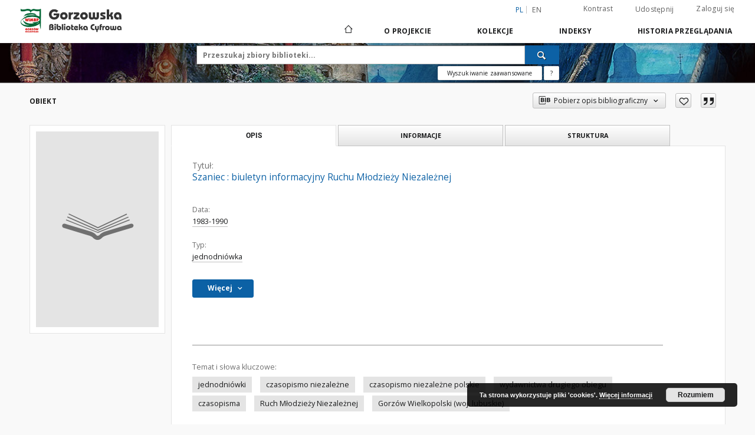

--- FILE ---
content_type: text/html;charset=utf-8
request_url: https://dlibra.wimbp.gorzow.pl/publication/2231
body_size: 13493
content:
<!doctype html>
<html lang="pl">
	<head>
		<script src="https://dlibra.wimbp.gorzow.pl/style/dlibra/default/js/script-jquery.min.js"></script>

		


<meta charset="utf-8">
<meta http-equiv="X-UA-Compatible" content="IE=edge">
<meta name="viewport" content="width=device-width, initial-scale=1">


<title>Szaniec : biuletyn informacyjny Ruchu M&#322;odzie&#380;y Niezale&#380;nej - Biblioteka cyfrowa WiMBP Gorzów Wielkopolski</title>
<meta name="Description" content="Zbiory cyfrowe WiMBP w Gorzowie Wielkopolskim" />

<meta property="og:url"                content="https://dlibra.wimbp.gorzow.pl/dlibra/publication/2231" />
<meta property="og:type"               content="Object" />
<meta property="og:title"              content="Szaniec : biuletyn informacyjny Ruchu M&#322;odzie&#380;y Niezale&#380;nej - Biblioteka cyfrowa WiMBP Gorzów Wielkopolski" />
<meta property="og:description"        content="Zbiory cyfrowe WiMBP w Gorzowie Wielkopolskim" />
<meta property="og:image"              content="https://dlibra.wimbp.gorzow.pl/style/dlibra/default/img/items/book-without-img.svg" />

<link rel="icon" type="image/png" href="https://dlibra.wimbp.gorzow.pl/style/common/img/icons/favicon.png" sizes="16x16"> 
<link rel="apple-touch-icon" href="https://dlibra.wimbp.gorzow.pl/style/common/img/icons/apple-touch-icon.png">

<link rel="canonical" href="https://dlibra.wimbp.gorzow.pl/dlibra/publication/2231?language=pl" />

<link rel="stylesheet" href="https://dlibra.wimbp.gorzow.pl/style/dlibra/default/css/libs.css?20210806092144">
<link rel="stylesheet" href="https://dlibra.wimbp.gorzow.pl/style/dlibra/default/css/main.css?20210806092144">
<link rel="stylesheet" href="https://dlibra.wimbp.gorzow.pl/style/dlibra/default/css/colors.css?20210806092144">
<link rel="stylesheet" href="https://dlibra.wimbp.gorzow.pl/style/dlibra/default/css/custom.css?20210806092144">


	    <link rel="search"  type="application/opensearchdescription+xml" href="https://dlibra.wimbp.gorzow.pl/DL_pl.xml"  title="DL" />

										<link rel="meta" type="application/rdf+xml" href="https://dlibra.wimbp.gorzow.pl/dlibra/rdf.xml?type=p&amp;id=2231"/>
	
	<link rel="schema.DC" href="http://purl.org/dc/elements/1.1/" />
	<!--type is "document" for import all tags into zotero-->
	<meta name="DC.type" content="document" />
	<meta name="DC.identifier" content="https://dlibra.wimbp.gorzow.pl/publication/2231" />
	
						<meta name="DC.date" content="1983-1990" />
											<meta name="DC.subject" content="jednodni&oacute;wki" />
					<meta name="DC.subject" content="czasopismo niezale&#380;ne" />
					<meta name="DC.subject" content="czasopismo niezale&#380;ne polskie" />
					<meta name="DC.subject" content="wydawnictwa drugiego obiegu" />
					<meta name="DC.subject" content="czasopisma" />
					<meta name="DC.subject" content="Ruch M&#322;odzie&#380;y Niezale&#380;nej" />
					<meta name="DC.subject" content="Gorz&oacute;w Wielkopolski (woj. lubuskie)" />
								<meta name="DC.rights" content="Wojew&oacute;dzka i Miejska Biblioteka Publiczna im. Z. Herberta w Gorzowie Wielkopolskim" />
					<meta name="DC.rights" content="Dost&#281;p otwarty" />
								<meta name="DC.issued" content="1983-1990" />
								<meta name="DC.title" content="Szaniec : biuletyn informacyjny Ruchu M&#322;odzie&#380;y Niezale&#380;nej" />
								<meta name="DC.type" content="jednodni&oacute;wka" />
								<meta name="DC.relation" content="oai:dlibra.wimbp.gorzow.pl:publication:2168" />
			
										<meta name="citation_title" content="Szaniec : biuletyn informacyjny Ruchu M&#322;odzie&#380;y Niezale&#380;nej" />
						
							
<!-- Global site tag (gtag.js) - Google Analytics -->
<script async src="https://www.googletagmanager.com/gtag/js?id=G-JMW3VGC9ZS"></script>
<script>
  window.dataLayer = window.dataLayer || [];
  function gtag(){dataLayer.push(arguments);}
  gtag('js', new Date());

  gtag('config', 'G-JMW3VGC9ZS');
</script>
<!-- Matomo -->
<script>
  var _paq = window._paq = window._paq || [];
  /* tracker methods like "setCustomDimension" should be called before "trackPageView" */
  _paq.push(['trackPageView']);
  _paq.push(['enableLinkTracking']);
  (function() {
    var u="//matomo.wimbp.gorzow.pl/";
    _paq.push(['setTrackerUrl', u+'matomo.php']);
    _paq.push(['setSiteId', '2']);
    var d=document, g=d.createElement('script'), s=d.getElementsByTagName('script')[0];
    g.async=true; g.src=u+'matomo.js'; s.parentNode.insertBefore(g,s);
  })();
</script>
<!-- End Matomo Code -->

			
							</head>

	<body class="">

		
		<div class="container--main">

			<header class="header--main" tabindex="-1">

  <ul class="skip-links list-unstyled">
    <li><a href="#navigationTop" class="inner" tabindex="0">Przejdź do menu głównego</a></li>
        <li><a href="#search-form" class="inner" tabindex="0">Przejdź do wyszukiwarki</a></li>
        <li><a href="#main-content" class="inner" tabindex="0">Przejdź do treści</a></li>
    <li><a href="#footer" tabindex="0">Przejdź do stopki</a></li>
  </ul>

      
            
  
  <div class="container--full">
    <nav class="header--top" id="navigationTop">
      <button class="header__menu-toggle navbar-toggle collapsed visible-xs visible-sm" type="button" data-toggle="collapse" data-target="#navbar-collapse" aria-expanded="false" aria-label="Menu">
        <span class="dlibra-icon-menu"></span>
      </button>
      <ul class="header__list hidden-sm hidden-xs">
									      <li class="header__list-item header__list-item--languages hidden-xs hidden-sm">
      <a class="header__list__link header__list__link--language active" href="/" aria-label="polski">
          pl
      </a>
                        <a class="header__list__link header__list__link--language" href="https://dlibra.wimbp.gorzow.pl/dlibra/publication/2231?language=en" aria-label="English">en</a>
                                </li>
      <li class="header__languages-item visible-xs visible-sm">
              <a href="https://dlibra.wimbp.gorzow.pl/dlibra/publication/2231?language=en" class="header__languages__link ">en</a>
              <a href="https://dlibra.wimbp.gorzow.pl/dlibra/publication/2231?language=pl" class="header__languages__link active">pl</a>
          </li>
  
				        <li class="header__list-item">
          <button class="header__list__link contrast__link" data-contrast="false">
            <span class="dlibra-icon-contrast"></span>
            Kontrast
          </button>
        </li>

        <li class="header__list-item">
          <div class="a2a--header">
            <div class="a2a_kit a2a_kit_size_32 a2a_default_style" data-a2a-url="https://dlibra.wimbp.gorzow.pl/dlibra/publication/2231?language=pl">
              <a class="a2a_dd header__list__link" href="https://www.addtoany.com/share">Udostępnij</a>
            </div>
            <script>
               var a2a_config = a2a_config || {};
               a2a_config.onclick = 1;
               a2a_config.locale = "pl";
               a2a_config.color_main = "D7E5ED";
               a2a_config.color_border = "9D9D9D";
               a2a_config.color_link_text = "333333";
               a2a_config.color_link_text_hover = "333333";
               a2a_config.color_bg = "d9d9d9";
               a2a_config.icon_color = "#767676";
							 a2a_config.num_services = 6;
							 a2a_config.prioritize = ["facebook", "wykop", "twitter", "pinterest", "email", "gmail"];
            </script>
            <script async src="//static.addtoany.com/menu/page.js"></script>
          </div>
        </li>
        <li class="header__list-item">
                      <a href="https://dlibra.wimbp.gorzow.pl/dlibra/login?refUrl=aHR0cHM6Ly9kbGlicmEud2ltYnAuZ29yem93LnBsL2RsaWJyYS9wdWJsaWNhdGlvbi8yMjMx" class="header__list__link" >
              Zaloguj się
            </a>
                  </li>
      </ul>
    </nav>
  </div>
  <div class="navbar menu--desktop" role="navigation">
    <div class="container--full">
      <div class="menu__header">
        <a class="menu__logo" href="https://dlibra.wimbp.gorzow.pl" tabindex="0">
          <img src="https://dlibra.wimbp.gorzow.pl/style/dlibra/default/img/custom-images/logo.png
" title="Biblioteka cyfrowa WiMBP Gorzów Wielkopolski" alt="Biblioteka cyfrowa WiMBP Gorzów Wielkopolski"/>
        </a>
      </div>
      <div class="menu__collapse js-menu" id="navbar-collapse">
					<div class="menu__back__container visible-xs visible-sm js-back-container">
					</div>
          <button class="header__menu-toggle--inner navbar-toggle collapsed visible-xs visible-sm js-close" type="button" data-toggle="collapse" data-target="#navbar-collapse" aria-expanded="false" aria-label="Zamknij menu"></button>
          <ul class="header__languages visible-xs visible-sm">
                                <li class="header__list-item header__list-item--languages hidden-xs hidden-sm">
      <a class="header__list__link header__list__link--language active" href="/" aria-label="polski">
          pl
      </a>
                        <a class="header__list__link header__list__link--language" href="https://dlibra.wimbp.gorzow.pl/dlibra/publication/2231?language=en" aria-label="English">en</a>
                                </li>
      <li class="header__languages-item visible-xs visible-sm">
              <a href="https://dlibra.wimbp.gorzow.pl/dlibra/publication/2231?language=en" class="header__languages__link ">en</a>
              <a href="https://dlibra.wimbp.gorzow.pl/dlibra/publication/2231?language=pl" class="header__languages__link active">pl</a>
          </li>
  
                      </ul>
          <div class="header__user visible-xs visible-sm">
                          <a href="https://dlibra.wimbp.gorzow.pl/dlibra/login" class="header__user__link pull-left">
                Zaloguj się
              </a>
							<a href="" class="header__user__link contrast__link" data-contrast="false">
								<span class="dlibra-icon-contrast"></span>
								Kontrast
							</a>
              <div class="a2a--header header__user__a2a">
		            <div class="a2a_kit a2a_kit_size_32 a2a_default_style">
		              <a class="a2a_dd header__user__link" href="https://www.addtoany.com/share">Udostępnij</a>
		            </div>
		            <script>
		               var a2a_config = a2a_config || {};
		               a2a_config.onclick = 1;
		               a2a_config.locale = "pl";
									 a2a_config.num_services = 6;
									 a2a_config.prioritize = ["facebook", "wykop", "twitter", "pinterest", "email", "gmail"];
		            </script>
		            <script async src="//static.addtoany.com/menu/page.js"></script>
		          </div>
                      </div>
          <button class="menu__back hidden js-back">
            <span class="dlibra-icon-chevron-left"></span>
            Powrót
          </button>
          <ul class="menu__nav nav">
            <li class=" hidden-xs hidden-sm">
                            <a href="https://dlibra.wimbp.gorzow.pl" class="home" aria-label="Strona główna">
                <span class="dlibra-icon-home"></span>
              </a>
            </li>
                           	
						<li>
				<a href="#" class="dropdown-toggle hidden-xs hidden-sm js-section-text" data-toggle="dropdown" data-js-section>
					O Projekcie
				</a>
				<a href="#" class="dropdown-toggle visible-xs visible-sm js-section-text" data-toggle="dropdown" data-js-section tabindex="-1">
					O Projekcie
				</a>
								<button class="dlibra-icon-chevron-right visible-xs visible-sm dropdown-toggle dropdown-icon" title="Rozwiń/zwiń listę obiektów" aria-label="Rozwiń/zwiń listę obiektów"></button>
					<ul class="dropdown-menu pull-right">

		<li class="visible-xs header__current js-current">
			<span class="dlibra-icon-chevron-right"></span>
		</li>
									<li>
										<a href="https://dlibra.wimbp.gorzow.pl/dlibra/text?id=Opis projektu" class="menu__nav--no-dropdown">
							Opis projektu
									</a>
				</li>
												<li>
										<a href="https://dlibra.wimbp.gorzow.pl/dlibra/text?id=regulamin" class="menu__nav--no-dropdown">
							Regulamin
									</a>
				</li>
												<li>
																					<a href="https://dlibra.wimbp.gorzow.pl/dlibra/contact" class="menu__nav--no-dropdown">
							Kontakt
														</a>
				</li>
												<li>
										<a href="https://dlibra.wimbp.gorzow.pl/dlibra/text?id=deklaracja" class="menu__nav--no-dropdown">
							Deklaracja dostępności
									</a>
				</li>
						</ul>
				</li>
			



                           
  <li class="">
    <a href="#" class="dropdown-toggle hidden-xs hidden-sm js-section-text" data-toggle="dropdown"  data-js-section>
      Kolekcje
    </a>
    <a href="#" class="dropdown-toggle visible-xs visible-sm js-section-text" data-toggle="dropdown"  data-js-section tabindex="-1">
      Kolekcje
    </a>
	    <button class="dlibra-icon-chevron-right visible-xs visible-sm dropdown-toggle dropdown-icon" title="Rozwiń/zwiń listę obiektów" aria-label="Rozwiń/zwiń listę obiektów"></button>
    <ul class="dropdown-menu pull-right">
      <li class="visible-xs visible-sm header__current js-current">
        <span class="dlibra-icon-chevron-right"></span>
      </li>
            	
            	<li>
				<button class="dlibra-icon-circle-plus hidden-xs hidden-sm dropdown-toggle dropdown-icon" title="Rozwiń/zwiń listę obiektów" aria-label="Rozwiń/zwiń listę obiektów">
		</button><a href="https://dlibra.wimbp.gorzow.pl/dlibra/collectiondescription/8" class="js-section-text">
			Dziedzictwo Kulturowe
		</a>
		<button class="dlibra-icon-chevron-right visible-xs visible-sm dropdown-toggle dropdown-icon" title="Rozwiń/zwiń listę obiektów" aria-label="Rozwiń/zwiń listę obiektów"></button>
		<ul class="dropdown-menu">
			<li class="visible-xs visible-sm header__current js-current">
				<span class="dlibra-icon-chevron-right"></span>
			</li>
							<li>
				<a href="https://dlibra.wimbp.gorzow.pl/dlibra/collectiondescription/95" class="menu__nav--no-dropdown">
			Akty prawne
		</a>
	</li>
							<li>
				<a href="https://dlibra.wimbp.gorzow.pl/dlibra/collectiondescription/86" class="menu__nav--no-dropdown">
			Cymelia po konserwacji
		</a>
	</li>
							<li>
				<a href="https://dlibra.wimbp.gorzow.pl/dlibra/collectiondescription/17" class="menu__nav--no-dropdown">
			Grafiki
		</a>
	</li>
							<li>
				<button class="dlibra-icon-circle-plus hidden-xs hidden-sm dropdown-toggle dropdown-icon" title="Rozwiń/zwiń listę obiektów" aria-label="Rozwiń/zwiń listę obiektów">
		</button><a href="https://dlibra.wimbp.gorzow.pl/dlibra/collectiondescription/11" class="js-section-text">
			Kartografia
		</a>
		<button class="dlibra-icon-chevron-right visible-xs visible-sm dropdown-toggle dropdown-icon" title="Rozwiń/zwiń listę obiektów" aria-label="Rozwiń/zwiń listę obiektów"></button>
		<ul class="dropdown-menu">
			<li class="visible-xs visible-sm header__current js-current">
				<span class="dlibra-icon-chevron-right"></span>
			</li>
							<li>
				<a href="https://dlibra.wimbp.gorzow.pl/dlibra/collectiondescription/12" class="menu__nav--no-dropdown">
			Kolekcja tablic dystansowych
		</a>
	</li>
							<li>
				<a href="https://dlibra.wimbp.gorzow.pl/dlibra/collectiondescription/13" class="menu__nav--no-dropdown">
			Kolekcja planów  największych bitew z okresu wojny siedmioletniej
		</a>
	</li>
					</ul>
	</li>
							<li>
				<a href="https://dlibra.wimbp.gorzow.pl/dlibra/collectiondescription/10" class="menu__nav--no-dropdown">
			Książki 1801-1945
		</a>
	</li>
							<li>
				<button class="dlibra-icon-circle-plus hidden-xs hidden-sm dropdown-toggle dropdown-icon" title="Rozwiń/zwiń listę obiektów" aria-label="Rozwiń/zwiń listę obiektów">
		</button><a href="https://dlibra.wimbp.gorzow.pl/dlibra/collectiondescription/14" class="js-section-text">
			Pocztówki
		</a>
		<button class="dlibra-icon-chevron-right visible-xs visible-sm dropdown-toggle dropdown-icon" title="Rozwiń/zwiń listę obiektów" aria-label="Rozwiń/zwiń listę obiektów"></button>
		<ul class="dropdown-menu">
			<li class="visible-xs visible-sm header__current js-current">
				<span class="dlibra-icon-chevron-right"></span>
			</li>
							<li>
				<a href="https://dlibra.wimbp.gorzow.pl/dlibra/collectiondescription/15" class="menu__nav--no-dropdown">
			Gorzów Wielkopolski / Landsberg an der Warthe
		</a>
	</li>
							<li>
				<a href="https://dlibra.wimbp.gorzow.pl/dlibra/collectiondescription/16" class="menu__nav--no-dropdown">
			Teren nowomarchijski
		</a>
	</li>
					</ul>
	</li>
							<li>
				<a href="https://dlibra.wimbp.gorzow.pl/dlibra/collectiondescription/85" class="menu__nav--no-dropdown">
			Rękopisy
		</a>
	</li>
							<li>
				<a href="https://dlibra.wimbp.gorzow.pl/dlibra/collectiondescription/9" class="menu__nav--no-dropdown">
			Starodruki
		</a>
	</li>
					</ul>
	</li>
            	<li>
				<button class="dlibra-icon-circle-plus hidden-xs hidden-sm dropdown-toggle dropdown-icon" title="Rozwiń/zwiń listę obiektów" aria-label="Rozwiń/zwiń listę obiektów">
		</button><a href="https://dlibra.wimbp.gorzow.pl/dlibra/collectiondescription/19" class="js-section-text">
			Regionalia
		</a>
		<button class="dlibra-icon-chevron-right visible-xs visible-sm dropdown-toggle dropdown-icon" title="Rozwiń/zwiń listę obiektów" aria-label="Rozwiń/zwiń listę obiektów"></button>
		<ul class="dropdown-menu">
			<li class="visible-xs visible-sm header__current js-current">
				<span class="dlibra-icon-chevron-right"></span>
			</li>
							<li>
				<a href="https://dlibra.wimbp.gorzow.pl/dlibra/collectiondescription/79" class="menu__nav--no-dropdown">
			Akty prawne
		</a>
	</li>
							<li>
				<a href="https://dlibra.wimbp.gorzow.pl/dlibra/collectiondescription/83" class="menu__nav--no-dropdown">
			Bibliografia
		</a>
	</li>
							<li>
				<button class="dlibra-icon-circle-plus hidden-xs hidden-sm dropdown-toggle dropdown-icon" title="Rozwiń/zwiń listę obiektów" aria-label="Rozwiń/zwiń listę obiektów">
		</button><a href="https://dlibra.wimbp.gorzow.pl/dlibra/collectiondescription/26" class="js-section-text">
			Czasopisma
		</a>
		<button class="dlibra-icon-chevron-right visible-xs visible-sm dropdown-toggle dropdown-icon" title="Rozwiń/zwiń listę obiektów" aria-label="Rozwiń/zwiń listę obiektów"></button>
		<ul class="dropdown-menu">
			<li class="visible-xs visible-sm header__current js-current">
				<span class="dlibra-icon-chevron-right"></span>
			</li>
							<li>
				<button class="dlibra-icon-circle-plus hidden-xs hidden-sm dropdown-toggle dropdown-icon" title="Rozwiń/zwiń listę obiektów" aria-label="Rozwiń/zwiń listę obiektów">
		</button><a href="https://dlibra.wimbp.gorzow.pl/dlibra/collectiondescription/31" class="js-section-text">
			Celuloza : organ Samorządu Robotniczego Kostrzyńskiej Fabryki Celulozy i papieru
		</a>
		<button class="dlibra-icon-chevron-right visible-xs visible-sm dropdown-toggle dropdown-icon" title="Rozwiń/zwiń listę obiektów" aria-label="Rozwiń/zwiń listę obiektów"></button>
		<ul class="dropdown-menu">
			<li class="visible-xs visible-sm header__current js-current">
				<span class="dlibra-icon-chevron-right"></span>
			</li>
							<li>
				<a href="https://dlibra.wimbp.gorzow.pl/dlibra/collectiondescription/32" class="menu__nav--no-dropdown">
			Celuloza 1971
		</a>
	</li>
							<li>
				<a href="https://dlibra.wimbp.gorzow.pl/dlibra/collectiondescription/33" class="menu__nav--no-dropdown">
			Celuloza 1972
		</a>
	</li>
							<li>
				<a href="https://dlibra.wimbp.gorzow.pl/dlibra/collectiondescription/36" class="menu__nav--no-dropdown">
			Celuloza 1973
		</a>
	</li>
							<li>
				<a href="https://dlibra.wimbp.gorzow.pl/dlibra/collectiondescription/37" class="menu__nav--no-dropdown">
			Celuloza 1974
		</a>
	</li>
							<li>
				<a href="https://dlibra.wimbp.gorzow.pl/dlibra/collectiondescription/38" class="menu__nav--no-dropdown">
			Celuloza 1975
		</a>
	</li>
							<li>
				<a href="https://dlibra.wimbp.gorzow.pl/dlibra/collectiondescription/39" class="menu__nav--no-dropdown">
			Celuloza 1976
		</a>
	</li>
							<li>
				<a href="https://dlibra.wimbp.gorzow.pl/dlibra/collectiondescription/40" class="menu__nav--no-dropdown">
			Celuloza 1977
		</a>
	</li>
							<li>
				<a href="https://dlibra.wimbp.gorzow.pl/dlibra/collectiondescription/41" class="menu__nav--no-dropdown">
			Celuloza 1978
		</a>
	</li>
							<li>
				<a href="https://dlibra.wimbp.gorzow.pl/dlibra/collectiondescription/42" class="menu__nav--no-dropdown">
			Celuloza 1979
		</a>
	</li>
							<li>
				<a href="https://dlibra.wimbp.gorzow.pl/dlibra/collectiondescription/43" class="menu__nav--no-dropdown">
			Celuloza 1980
		</a>
	</li>
							<li>
				<a href="https://dlibra.wimbp.gorzow.pl/dlibra/collectiondescription/78" class="menu__nav--no-dropdown">
			Celuloza 1981
		</a>
	</li>
					</ul>
	</li>
							<li>
				<button class="dlibra-icon-circle-plus hidden-xs hidden-sm dropdown-toggle dropdown-icon" title="Rozwiń/zwiń listę obiektów" aria-label="Rozwiń/zwiń listę obiektów">
		</button><a href="https://dlibra.wimbp.gorzow.pl/dlibra/collectiondescription/44" class="js-section-text">
			Heimatblatt
		</a>
		<button class="dlibra-icon-chevron-right visible-xs visible-sm dropdown-toggle dropdown-icon" title="Rozwiń/zwiń listę obiektów" aria-label="Rozwiń/zwiń listę obiektów"></button>
		<ul class="dropdown-menu">
			<li class="visible-xs visible-sm header__current js-current">
				<span class="dlibra-icon-chevron-right"></span>
			</li>
							<li>
				<a href="https://dlibra.wimbp.gorzow.pl/dlibra/collectiondescription/161" class="menu__nav--no-dropdown">
			Heimatblatt 1949
		</a>
	</li>
							<li>
				<a href="https://dlibra.wimbp.gorzow.pl/dlibra/collectiondescription/154" class="menu__nav--no-dropdown">
			Heimatblatt 1980
		</a>
	</li>
							<li>
				<a href="https://dlibra.wimbp.gorzow.pl/dlibra/collectiondescription/153" class="menu__nav--no-dropdown">
			Heimatblatt 1981
		</a>
	</li>
							<li>
				<a href="https://dlibra.wimbp.gorzow.pl/dlibra/collectiondescription/152" class="menu__nav--no-dropdown">
			Heimatblatt 1982
		</a>
	</li>
							<li>
				<a href="https://dlibra.wimbp.gorzow.pl/dlibra/collectiondescription/151" class="menu__nav--no-dropdown">
			Heimatblatt 1983
		</a>
	</li>
							<li>
				<a href="https://dlibra.wimbp.gorzow.pl/dlibra/collectiondescription/150" class="menu__nav--no-dropdown">
			Heimatblatt 1984
		</a>
	</li>
							<li>
				<a href="https://dlibra.wimbp.gorzow.pl/dlibra/collectiondescription/149" class="menu__nav--no-dropdown">
			Heimatblatt 1985
		</a>
	</li>
							<li>
				<a href="https://dlibra.wimbp.gorzow.pl/dlibra/collectiondescription/148" class="menu__nav--no-dropdown">
			Heimatblatt 1986
		</a>
	</li>
							<li>
				<a href="https://dlibra.wimbp.gorzow.pl/dlibra/collectiondescription/147" class="menu__nav--no-dropdown">
			Heimatblatt 1987
		</a>
	</li>
							<li>
				<a href="https://dlibra.wimbp.gorzow.pl/dlibra/collectiondescription/146" class="menu__nav--no-dropdown">
			Heimatblatt 1988
		</a>
	</li>
							<li>
				<a href="https://dlibra.wimbp.gorzow.pl/dlibra/collectiondescription/144" class="menu__nav--no-dropdown">
			Heimatblatt 1989
		</a>
	</li>
							<li>
				<a href="https://dlibra.wimbp.gorzow.pl/dlibra/collectiondescription/48" class="menu__nav--no-dropdown">
			Heimatblatt 1990
		</a>
	</li>
							<li>
				<a href="https://dlibra.wimbp.gorzow.pl/dlibra/collectiondescription/49" class="menu__nav--no-dropdown">
			Heimatblatt 1991
		</a>
	</li>
							<li>
				<a href="https://dlibra.wimbp.gorzow.pl/dlibra/collectiondescription/50" class="menu__nav--no-dropdown">
			Heimatblatt 1992
		</a>
	</li>
							<li>
				<a href="https://dlibra.wimbp.gorzow.pl/dlibra/collectiondescription/51" class="menu__nav--no-dropdown">
			Heimatblatt 1993
		</a>
	</li>
							<li>
				<a href="https://dlibra.wimbp.gorzow.pl/dlibra/collectiondescription/52" class="menu__nav--no-dropdown">
			Heimatblatt 1994
		</a>
	</li>
							<li>
				<a href="https://dlibra.wimbp.gorzow.pl/dlibra/collectiondescription/53" class="menu__nav--no-dropdown">
			Heimatblatt 1995
		</a>
	</li>
							<li>
				<a href="https://dlibra.wimbp.gorzow.pl/dlibra/collectiondescription/54" class="menu__nav--no-dropdown">
			Heimatblatt 1996
		</a>
	</li>
							<li>
				<a href="https://dlibra.wimbp.gorzow.pl/dlibra/collectiondescription/55" class="menu__nav--no-dropdown">
			Heimatblatt 1997
		</a>
	</li>
							<li>
				<a href="https://dlibra.wimbp.gorzow.pl/dlibra/collectiondescription/56" class="menu__nav--no-dropdown">
			Heimatblatt 1998
		</a>
	</li>
							<li>
				<a href="https://dlibra.wimbp.gorzow.pl/dlibra/collectiondescription/57" class="menu__nav--no-dropdown">
			Heimatblatt 1999
		</a>
	</li>
							<li>
				<a href="https://dlibra.wimbp.gorzow.pl/dlibra/collectiondescription/58" class="menu__nav--no-dropdown">
			Heimatblatt 2000
		</a>
	</li>
							<li>
				<a href="https://dlibra.wimbp.gorzow.pl/dlibra/collectiondescription/59" class="menu__nav--no-dropdown">
			Heimatblatt 2001
		</a>
	</li>
							<li>
				<a href="https://dlibra.wimbp.gorzow.pl/dlibra/collectiondescription/60" class="menu__nav--no-dropdown">
			Heimatblatt 2002
		</a>
	</li>
							<li>
				<a href="https://dlibra.wimbp.gorzow.pl/dlibra/collectiondescription/61" class="menu__nav--no-dropdown">
			Heimatblatt 2003
		</a>
	</li>
							<li>
				<a href="https://dlibra.wimbp.gorzow.pl/dlibra/collectiondescription/62" class="menu__nav--no-dropdown">
			Heimatblatt 2004
		</a>
	</li>
							<li>
				<a href="https://dlibra.wimbp.gorzow.pl/dlibra/collectiondescription/63" class="menu__nav--no-dropdown">
			Heimatblatt 2005
		</a>
	</li>
							<li>
				<a href="https://dlibra.wimbp.gorzow.pl/dlibra/collectiondescription/64" class="menu__nav--no-dropdown">
			Heimatblatt 2006
		</a>
	</li>
							<li>
				<a href="https://dlibra.wimbp.gorzow.pl/dlibra/collectiondescription/65" class="menu__nav--no-dropdown">
			Heimatblatt 2007
		</a>
	</li>
							<li>
				<a href="https://dlibra.wimbp.gorzow.pl/dlibra/collectiondescription/66" class="menu__nav--no-dropdown">
			Heimatblatt 2008
		</a>
	</li>
							<li>
				<a href="https://dlibra.wimbp.gorzow.pl/dlibra/collectiondescription/67" class="menu__nav--no-dropdown">
			Heimatblatt 2009
		</a>
	</li>
							<li>
				<a href="https://dlibra.wimbp.gorzow.pl/dlibra/collectiondescription/68" class="menu__nav--no-dropdown">
			Heimatblatt 2010
		</a>
	</li>
							<li>
				<a href="https://dlibra.wimbp.gorzow.pl/dlibra/collectiondescription/69" class="menu__nav--no-dropdown">
			Heimatblatt 2011
		</a>
	</li>
							<li>
				<a href="https://dlibra.wimbp.gorzow.pl/dlibra/collectiondescription/70" class="menu__nav--no-dropdown">
			Heimatblatt 2012
		</a>
	</li>
							<li>
				<a href="https://dlibra.wimbp.gorzow.pl/dlibra/collectiondescription/71" class="menu__nav--no-dropdown">
			Heimatblatt 2013
		</a>
	</li>
							<li>
				<a href="https://dlibra.wimbp.gorzow.pl/dlibra/collectiondescription/72" class="menu__nav--no-dropdown">
			Heimatblatt 2014
		</a>
	</li>
							<li>
				<a href="https://dlibra.wimbp.gorzow.pl/dlibra/collectiondescription/73" class="menu__nav--no-dropdown">
			Heimatblatt 2015
		</a>
	</li>
							<li>
				<a href="https://dlibra.wimbp.gorzow.pl/dlibra/collectiondescription/74" class="menu__nav--no-dropdown">
			Heimatblatt 2016
		</a>
	</li>
							<li>
				<a href="https://dlibra.wimbp.gorzow.pl/dlibra/collectiondescription/75" class="menu__nav--no-dropdown">
			Heimatbaltt 2017
		</a>
	</li>
							<li>
				<a href="https://dlibra.wimbp.gorzow.pl/dlibra/collectiondescription/76" class="menu__nav--no-dropdown">
			Heimatblatt 2018
		</a>
	</li>
							<li>
				<a href="https://dlibra.wimbp.gorzow.pl/dlibra/collectiondescription/77" class="menu__nav--no-dropdown">
			Heimatblatt 2019
		</a>
	</li>
							<li>
				<a href="https://dlibra.wimbp.gorzow.pl/dlibra/collectiondescription/155" class="menu__nav--no-dropdown">
			Heimatblatt 2020
		</a>
	</li>
							<li>
				<a href="https://dlibra.wimbp.gorzow.pl/dlibra/collectiondescription/156" class="menu__nav--no-dropdown">
			Heimatblatt 2021
		</a>
	</li>
							<li>
				<a href="https://dlibra.wimbp.gorzow.pl/dlibra/collectiondescription/157" class="menu__nav--no-dropdown">
			Heimatblatt 2022
		</a>
	</li>
					</ul>
	</li>
							<li>
				<button class="dlibra-icon-circle-plus hidden-xs hidden-sm dropdown-toggle dropdown-icon" title="Rozwiń/zwiń listę obiektów" aria-label="Rozwiń/zwiń listę obiektów">
		</button><a href="https://dlibra.wimbp.gorzow.pl/dlibra/collectiondescription/96" class="js-section-text">
			Zeszyty Naukowe. Nowa Marchia - Prowincja Zapomniana - Ziemia Lubuska - Wspólne Korzenie 
		</a>
		<button class="dlibra-icon-chevron-right visible-xs visible-sm dropdown-toggle dropdown-icon" title="Rozwiń/zwiń listę obiektów" aria-label="Rozwiń/zwiń listę obiektów"></button>
		<ul class="dropdown-menu">
			<li class="visible-xs visible-sm header__current js-current">
				<span class="dlibra-icon-chevron-right"></span>
			</li>
							<li>
				<a href="https://dlibra.wimbp.gorzow.pl/dlibra/collectiondescription/97" class="menu__nav--no-dropdown">
			Nowa Marchia 2004
		</a>
	</li>
							<li>
				<a href="https://dlibra.wimbp.gorzow.pl/dlibra/collectiondescription/98" class="menu__nav--no-dropdown">
			Nowa Marchia 2005
		</a>
	</li>
							<li>
				<a href="https://dlibra.wimbp.gorzow.pl/dlibra/collectiondescription/118" class="menu__nav--no-dropdown">
			Nowa Marchia 2006
		</a>
	</li>
							<li>
				<a href="https://dlibra.wimbp.gorzow.pl/dlibra/collectiondescription/119" class="menu__nav--no-dropdown">
			Nowa Marchia 2007
		</a>
	</li>
							<li>
				<a href="https://dlibra.wimbp.gorzow.pl/dlibra/collectiondescription/120" class="menu__nav--no-dropdown">
			Nowa Marchia 2008
		</a>
	</li>
							<li>
				<a href="https://dlibra.wimbp.gorzow.pl/dlibra/collectiondescription/121" class="menu__nav--no-dropdown">
			Nowa Marchia 2011
		</a>
	</li>
							<li>
				<a href="https://dlibra.wimbp.gorzow.pl/dlibra/collectiondescription/122" class="menu__nav--no-dropdown">
			Nowa Marchia 2013
		</a>
	</li>
							<li>
				<a href="https://dlibra.wimbp.gorzow.pl/dlibra/collectiondescription/123" class="menu__nav--no-dropdown">
			Nowa Marchia 2016
		</a>
	</li>
							<li>
				<a href="https://dlibra.wimbp.gorzow.pl/dlibra/collectiondescription/124" class="menu__nav--no-dropdown">
			Nowa Marchia 2020
		</a>
	</li>
							<li>
				<a href="https://dlibra.wimbp.gorzow.pl/dlibra/collectiondescription/125" class="menu__nav--no-dropdown">
			Nowa Marchia 2021
		</a>
	</li>
							<li>
				<a href="https://dlibra.wimbp.gorzow.pl/dlibra/collectiondescription/126" class="menu__nav--no-dropdown">
			Nowa Marchia 2022
		</a>
	</li>
							<li>
				<a href="https://dlibra.wimbp.gorzow.pl/dlibra/collectiondescription/127" class="menu__nav--no-dropdown">
			Nowa Marchia 2023
		</a>
	</li>
					</ul>
	</li>
							<li>
				<button class="dlibra-icon-circle-plus hidden-xs hidden-sm dropdown-toggle dropdown-icon" title="Rozwiń/zwiń listę obiektów" aria-label="Rozwiń/zwiń listę obiektów">
		</button><a href="https://dlibra.wimbp.gorzow.pl/dlibra/collectiondescription/128" class="js-section-text">
			Arsenał Gorzowski 
		</a>
		<button class="dlibra-icon-chevron-right visible-xs visible-sm dropdown-toggle dropdown-icon" title="Rozwiń/zwiń listę obiektów" aria-label="Rozwiń/zwiń listę obiektów"></button>
		<ul class="dropdown-menu">
			<li class="visible-xs visible-sm header__current js-current">
				<span class="dlibra-icon-chevron-right"></span>
			</li>
							<li>
				<a href="https://dlibra.wimbp.gorzow.pl/dlibra/collectiondescription/129" class="menu__nav--no-dropdown">
			Arsenał Gorzowski 1994
		</a>
	</li>
							<li>
				<a href="https://dlibra.wimbp.gorzow.pl/dlibra/collectiondescription/131" class="menu__nav--no-dropdown">
			Arsenał Gorzowski 1995
		</a>
	</li>
							<li>
				<a href="https://dlibra.wimbp.gorzow.pl/dlibra/collectiondescription/132" class="menu__nav--no-dropdown">
			Arsenał Gorzowski 1996
		</a>
	</li>
							<li>
				<a href="https://dlibra.wimbp.gorzow.pl/dlibra/collectiondescription/133" class="menu__nav--no-dropdown">
			Arsenał Gorzowski 1997
		</a>
	</li>
							<li>
				<a href="https://dlibra.wimbp.gorzow.pl/dlibra/collectiondescription/134" class="menu__nav--no-dropdown">
			Arsenał Gorzowski 1998
		</a>
	</li>
							<li>
				<a href="https://dlibra.wimbp.gorzow.pl/dlibra/collectiondescription/135" class="menu__nav--no-dropdown">
			Arsenał Gorzowski 1999/2000
		</a>
	</li>
							<li>
				<a href="https://dlibra.wimbp.gorzow.pl/dlibra/collectiondescription/136" class="menu__nav--no-dropdown">
			Arsenał Gorzowski 2000/2001
		</a>
	</li>
							<li>
				<a href="https://dlibra.wimbp.gorzow.pl/dlibra/collectiondescription/137" class="menu__nav--no-dropdown">
			Arsenał Gorzowski 2001/2002
		</a>
	</li>
							<li>
				<a href="https://dlibra.wimbp.gorzow.pl/dlibra/collectiondescription/138" class="menu__nav--no-dropdown">
			Arsenał Gorzowski 2002/2003
		</a>
	</li>
							<li>
				<a href="https://dlibra.wimbp.gorzow.pl/dlibra/collectiondescription/139" class="menu__nav--no-dropdown">
			Arsenał Gorzowski 2003/2004
		</a>
	</li>
							<li>
				<a href="https://dlibra.wimbp.gorzow.pl/dlibra/collectiondescription/141" class="menu__nav--no-dropdown">
			Arsenał Gorzowski 2005
		</a>
	</li>
					</ul>
	</li>
					</ul>
	</li>
							<li>
				<button class="dlibra-icon-circle-plus hidden-xs hidden-sm dropdown-toggle dropdown-icon" title="Rozwiń/zwiń listę obiektów" aria-label="Rozwiń/zwiń listę obiektów">
		</button><a href="https://dlibra.wimbp.gorzow.pl/dlibra/collectiondescription/22" class="js-section-text">
			Druki ulotne
		</a>
		<button class="dlibra-icon-chevron-right visible-xs visible-sm dropdown-toggle dropdown-icon" title="Rozwiń/zwiń listę obiektów" aria-label="Rozwiń/zwiń listę obiektów"></button>
		<ul class="dropdown-menu">
			<li class="visible-xs visible-sm header__current js-current">
				<span class="dlibra-icon-chevron-right"></span>
			</li>
							<li>
				<a href="https://dlibra.wimbp.gorzow.pl/dlibra/collectiondescription/23" class="menu__nav--no-dropdown">
			Teatr im. Juliusza Osterwy
		</a>
	</li>
							<li>
				<a href="https://dlibra.wimbp.gorzow.pl/dlibra/collectiondescription/24" class="menu__nav--no-dropdown">
			"Solidarność" 1980-1989
		</a>
	</li>
							<li>
				<a href="https://dlibra.wimbp.gorzow.pl/dlibra/collectiondescription/25" class="menu__nav--no-dropdown">
			Cygański teatr Muzyczny "Terno"
		</a>
	</li>
							<li>
				<a href="https://dlibra.wimbp.gorzow.pl/dlibra/collectiondescription/28" class="menu__nav--no-dropdown">
			Festiwal Piosenki Żeglarskiej "Keja"
		</a>
	</li>
					</ul>
	</li>
							<li>
				<a href="https://dlibra.wimbp.gorzow.pl/dlibra/collectiondescription/21" class="menu__nav--no-dropdown">
			Fotografia
		</a>
	</li>
							<li>
				<button class="dlibra-icon-circle-plus hidden-xs hidden-sm dropdown-toggle dropdown-icon" title="Rozwiń/zwiń listę obiektów" aria-label="Rozwiń/zwiń listę obiektów">
		</button><a href="https://dlibra.wimbp.gorzow.pl/dlibra/collectiondescription/84" class="js-section-text">
			Grafika regionalna
		</a>
		<button class="dlibra-icon-chevron-right visible-xs visible-sm dropdown-toggle dropdown-icon" title="Rozwiń/zwiń listę obiektów" aria-label="Rozwiń/zwiń listę obiektów"></button>
		<ul class="dropdown-menu">
			<li class="visible-xs visible-sm header__current js-current">
				<span class="dlibra-icon-chevron-right"></span>
			</li>
							<li>
				<a href="https://dlibra.wimbp.gorzow.pl/dlibra/collectiondescription/142" class="menu__nav--no-dropdown">
			Jerzy Gąsiorek
		</a>
	</li>
							<li>
				<a href="https://dlibra.wimbp.gorzow.pl/dlibra/collectiondescription/143" class="menu__nav--no-dropdown">
			Magdalena Ćwiertnia
		</a>
	</li>
					</ul>
	</li>
							<li>
				<a href="https://dlibra.wimbp.gorzow.pl/dlibra/collectiondescription/27" class="menu__nav--no-dropdown">
			Kolekcja rodziny Pauckschów
		</a>
	</li>
							<li>
				<a href="https://dlibra.wimbp.gorzow.pl/dlibra/collectiondescription/81" class="menu__nav--no-dropdown">
			Książki
		</a>
	</li>
							<li>
				<a href="https://dlibra.wimbp.gorzow.pl/dlibra/collectiondescription/82" class="menu__nav--no-dropdown">
			Pocztówki
		</a>
	</li>
							<li>
				<a href="https://dlibra.wimbp.gorzow.pl/dlibra/collectiondescription/20" class="menu__nav--no-dropdown">
			Wydawnictwa własne
		</a>
	</li>
					</ul>
	</li>
            	<li>
				<a href="https://dlibra.wimbp.gorzow.pl/dlibra/collectiondescription/18" class="menu__nav--no-dropdown">
			Nowa Marchia
		</a>
	</li>
            	<li>
				<button class="dlibra-icon-circle-plus hidden-xs hidden-sm dropdown-toggle dropdown-icon" title="Rozwiń/zwiń listę obiektów" aria-label="Rozwiń/zwiń listę obiektów">
		</button><a href="https://dlibra.wimbp.gorzow.pl/dlibra/collectiondescription/87" class="js-section-text">
			Zbiory współczesne
		</a>
		<button class="dlibra-icon-chevron-right visible-xs visible-sm dropdown-toggle dropdown-icon" title="Rozwiń/zwiń listę obiektów" aria-label="Rozwiń/zwiń listę obiektów"></button>
		<ul class="dropdown-menu">
			<li class="visible-xs visible-sm header__current js-current">
				<span class="dlibra-icon-chevron-right"></span>
			</li>
							<li>
				<a href="https://dlibra.wimbp.gorzow.pl/dlibra/collectiondescription/88" class="menu__nav--no-dropdown">
			Akty prawne
		</a>
	</li>
							<li>
				<a href="https://dlibra.wimbp.gorzow.pl/dlibra/collectiondescription/89" class="menu__nav--no-dropdown">
			Czasopisma
		</a>
	</li>
							<li>
				<a href="https://dlibra.wimbp.gorzow.pl/dlibra/collectiondescription/90" class="menu__nav--no-dropdown">
			Książki
		</a>
	</li>
							<li>
				<a href="https://dlibra.wimbp.gorzow.pl/dlibra/collectiondescription/91" class="menu__nav--no-dropdown">
			Bibliografia
		</a>
	</li>
							<li>
				<button class="dlibra-icon-circle-plus hidden-xs hidden-sm dropdown-toggle dropdown-icon" title="Rozwiń/zwiń listę obiektów" aria-label="Rozwiń/zwiń listę obiektów">
		</button><a href="https://dlibra.wimbp.gorzow.pl/dlibra/collectiondescription/92" class="js-section-text">
			Rękopisy
		</a>
		<button class="dlibra-icon-chevron-right visible-xs visible-sm dropdown-toggle dropdown-icon" title="Rozwiń/zwiń listę obiektów" aria-label="Rozwiń/zwiń listę obiektów"></button>
		<ul class="dropdown-menu">
			<li class="visible-xs visible-sm header__current js-current">
				<span class="dlibra-icon-chevron-right"></span>
			</li>
							<li>
				<a href="https://dlibra.wimbp.gorzow.pl/dlibra/collectiondescription/160" class="menu__nav--no-dropdown">
			[Zdzisław Morawski : Dzienniki 1972 - 1992]
		</a>
	</li>
					</ul>
	</li>
					</ul>
	</li>
            	<li>
				<button class="dlibra-icon-circle-plus hidden-xs hidden-sm dropdown-toggle dropdown-icon" title="Rozwiń/zwiń listę obiektów" aria-label="Rozwiń/zwiń listę obiektów">
		</button><a href="https://dlibra.wimbp.gorzow.pl/dlibra/collectiondescription/93" class="js-section-text">
			Zbiory partnerów GBC
		</a>
		<button class="dlibra-icon-chevron-right visible-xs visible-sm dropdown-toggle dropdown-icon" title="Rozwiń/zwiń listę obiektów" aria-label="Rozwiń/zwiń listę obiektów"></button>
		<ul class="dropdown-menu">
			<li class="visible-xs visible-sm header__current js-current">
				<span class="dlibra-icon-chevron-right"></span>
			</li>
							<li>
				<a href="https://dlibra.wimbp.gorzow.pl/dlibra/collectiondescription/94" class="menu__nav--no-dropdown">
			Miejska Biblioteka Pubiczna w Witnicy
		</a>
	</li>
					</ul>
	</li>
          </ul>
  </li>


                           


<li>
	<a href="#" class="dropdown-toggle hidden-xs hidden-sm js-section-text" data-toggle="dropdown" data-js-section >
		Indeksy
	</a>
	<a href="#" class="dropdown-toggle visible-xs visible-sm js-section-text" data-toggle="dropdown" data-js-section  tabindex="-1">
		Indeksy
	</a>
		<button class="dlibra-icon-chevron-right visible-xs visible-sm dropdown-toggle dropdown-icon" title="Rozwiń/zwiń listę obiektów" aria-label="Rozwiń/zwiń listę obiektów"></button>
	<ul class="dropdown-menu pull-right">
		<li class="visible-xs visible-sm header__current js-current">
			<span class="dlibra-icon-chevron-right"></span>
		</li>
					<li title="Nazwa zasobu.">
				<button class="dlibra-icon-circle-plus hidden-xs hidden-sm dropdown-toggle dropdown-icon" title="Pokaż/ukryj listę podatrybutów" aria-label="Pokaż/ukryj listę podatrybutów">
		</button><a href="https://dlibra.wimbp.gorzow.pl/dlibra/indexsearch?rdfName=Title&amp;ipp=60&amp;p=0" class="js-section-text">
			Tytuł
		</a>
		<button class="dlibra-icon-chevron-right visible-xs visible-sm dropdown-toggle dropdown-icon" title="Pokaż/ukryj listę podatrybutów" aria-label="Pokaż/ukryj listę podatrybutów"></button>
		<ul class="dropdown-menu">
			<li class="visible-xs visible-sm header__current js-current">
				<span class="dlibra-icon-chevron-right"></span>
			</li>
							<li title="Alternatywna nazwa zasobu (np. tytuł inny niż znajdujący się na okładce).">
				<a href="https://dlibra.wimbp.gorzow.pl/dlibra/indexsearch?rdfName=Alternative&amp;ipp=60&amp;p=0" class="menu__nav--no-dropdown">
			Tytuł odmienny
		</a>
	</li>
							<li title="Skrótowa nazwa grupy (np. czasopisma), do której należy zasób.">
				<a href="https://dlibra.wimbp.gorzow.pl/dlibra/indexsearch?rdfName=GroupTitle&amp;ipp=60&amp;p=0" class="menu__nav--no-dropdown">
			Tytuł publikacji grupowej
		</a>
	</li>
					</ul>
	</li>
					<li title="Instytucja lub osoba w głównej mierze odpowiedzialna za powstanie zasobu.">
				<a href="https://dlibra.wimbp.gorzow.pl/dlibra/indexsearch?rdfName=Creator&amp;ipp=60&amp;p=0" class="menu__nav--no-dropdown">
			Twórca
		</a>
	</li>
					<li title="Instytucja lub osoba mająca udział w powstaniu zasobu.">
				<a href="https://dlibra.wimbp.gorzow.pl/dlibra/indexsearch?rdfName=Contributor&amp;ipp=60&amp;p=0" class="menu__nav--no-dropdown">
			Współtwórca
		</a>
	</li>
					<li title="Tematyka zawartości zasobu.">
				<button class="dlibra-icon-circle-plus hidden-xs hidden-sm dropdown-toggle dropdown-icon" title="Pokaż/ukryj listę podatrybutów" aria-label="Pokaż/ukryj listę podatrybutów">
		</button><a href="https://dlibra.wimbp.gorzow.pl/dlibra/indexsearch?rdfName=Subject&amp;ipp=60&amp;p=0" class="js-section-text">
			Temat
		</a>
		<button class="dlibra-icon-chevron-right visible-xs visible-sm dropdown-toggle dropdown-icon" title="Pokaż/ukryj listę podatrybutów" aria-label="Pokaż/ukryj listę podatrybutów"></button>
		<ul class="dropdown-menu">
			<li class="visible-xs visible-sm header__current js-current">
				<span class="dlibra-icon-chevron-right"></span>
			</li>
							<li title="Tagi przypisane do zasobu przez użytkowników.">
				<a href="https://dlibra.wimbp.gorzow.pl/dlibra/indexsearch?rdfName=UserTag&amp;ipp=60&amp;p=0" class="menu__nav--no-dropdown">
			Tagi użytkowników
		</a>
	</li>
					</ul>
	</li>
					<li title="Określenie czasowego lub przestrzennego zakresu treści zasobu, zakresu zastosowania zasobu lub jurysdykcji, z którą zasób jest powiązany.">
				<button class="dlibra-icon-circle-plus hidden-xs hidden-sm dropdown-toggle dropdown-icon" title="Pokaż/ukryj listę podatrybutów" aria-label="Pokaż/ukryj listę podatrybutów">
		</button><a href="https://dlibra.wimbp.gorzow.pl/dlibra/indexsearch?rdfName=Coverage&amp;ipp=60&amp;p=0" class="js-section-text">
			Zakres
		</a>
		<button class="dlibra-icon-chevron-right visible-xs visible-sm dropdown-toggle dropdown-icon" title="Pokaż/ukryj listę podatrybutów" aria-label="Pokaż/ukryj listę podatrybutów"></button>
		<ul class="dropdown-menu">
			<li class="visible-xs visible-sm header__current js-current">
				<span class="dlibra-icon-chevron-right"></span>
			</li>
							<li title="Charakterystyka zakresu przestrzennego treści zasobu.">
				<a href="https://dlibra.wimbp.gorzow.pl/dlibra/indexsearch?rdfName=Spatial&amp;ipp=60&amp;p=0" class="menu__nav--no-dropdown">
			Zakres przestrzenny
		</a>
	</li>
							<li title="Charakterystyka zakresu czasowego treści zasobu.">
				<a href="https://dlibra.wimbp.gorzow.pl/dlibra/indexsearch?rdfName=Temporal&amp;ipp=60&amp;p=0" class="menu__nav--no-dropdown">
			Zakres czasowy
		</a>
	</li>
					</ul>
	</li>
					<li title="Opis zasobu.">
				<button class="dlibra-icon-circle-plus hidden-xs hidden-sm dropdown-toggle dropdown-icon" title="Pokaż/ukryj listę podatrybutów" aria-label="Pokaż/ukryj listę podatrybutów">
		</button><a href="https://dlibra.wimbp.gorzow.pl/dlibra/indexsearch?rdfName=Description&amp;ipp=60&amp;p=0" class="js-section-text">
			Opis
		</a>
		<button class="dlibra-icon-chevron-right visible-xs visible-sm dropdown-toggle dropdown-icon" title="Pokaż/ukryj listę podatrybutów" aria-label="Pokaż/ukryj listę podatrybutów"></button>
		<ul class="dropdown-menu">
			<li class="visible-xs visible-sm header__current js-current">
				<span class="dlibra-icon-chevron-right"></span>
			</li>
							<li title="Streszczenie zasobu.">
				<a href="https://dlibra.wimbp.gorzow.pl/dlibra/indexsearch?rdfName=Abstract&amp;ipp=60&amp;p=0" class="menu__nav--no-dropdown">
			Abstrakt
		</a>
	</li>
							<li title="Spis jednostek wchodzących w skład zasobu.">
				<a href="https://dlibra.wimbp.gorzow.pl/dlibra/indexsearch?rdfName=TableOfContents&amp;ipp=60&amp;p=0" class="menu__nav--no-dropdown">
			Spis treści
		</a>
	</li>
							<li title="Miejsce wydania zasobu.">
				<a href="https://dlibra.wimbp.gorzow.pl/dlibra/indexsearch?rdfName=PlaceOfPublishing&amp;ipp=60&amp;p=0" class="menu__nav--no-dropdown">
			Miejsce wydania
		</a>
	</li>
							<li title="Instytucja bądź osoba, która finansowo wsparła digitalizację zasobu.">
				<a href="https://dlibra.wimbp.gorzow.pl/dlibra/indexsearch?rdfName=DigitisationSponsor&amp;ipp=60&amp;p=0" class="menu__nav--no-dropdown">
			Sponsor digitalizacji
		</a>
	</li>
							<li title="Informacje o stopniu naukowym/zawodowym.">
				<button class="dlibra-icon-circle-plus hidden-xs hidden-sm dropdown-toggle dropdown-icon" title="Pokaż/ukryj listę podatrybutów" aria-label="Pokaż/ukryj listę podatrybutów">
		</button><a href="https://dlibra.wimbp.gorzow.pl/dlibra/indexsearch?rdfName=Degree&amp;ipp=60&amp;p=0" class="js-section-text">
			Informacje o stopniu naukowym/zawodowym
		</a>
		<button class="dlibra-icon-chevron-right visible-xs visible-sm dropdown-toggle dropdown-icon" title="Pokaż/ukryj listę podatrybutów" aria-label="Pokaż/ukryj listę podatrybutów"></button>
		<ul class="dropdown-menu">
			<li class="visible-xs visible-sm header__current js-current">
				<span class="dlibra-icon-chevron-right"></span>
			</li>
							<li title="Pełna nazwa tytułu naukowego/zawodowego powiązanego z pracą.">
				<a href="https://dlibra.wimbp.gorzow.pl/dlibra/indexsearch?rdfName=Name&amp;ipp=60&amp;p=0" class="menu__nav--no-dropdown">
			Uzyskany tytuł
		</a>
	</li>
							<li title="Stopień studiów (np. wg Deklaracji Bolońskiej).">
				<a href="https://dlibra.wimbp.gorzow.pl/dlibra/indexsearch?rdfName=Level&amp;ipp=60&amp;p=0" class="menu__nav--no-dropdown">
			Stopień studiów
		</a>
	</li>
							<li title="Dyscyplina naukowa powiązana z pracą.">
				<a href="https://dlibra.wimbp.gorzow.pl/dlibra/indexsearch?rdfName=Discipline&amp;ipp=60&amp;p=0" class="menu__nav--no-dropdown">
			Dyscyplina
		</a>
	</li>
							<li title="Nazwa instytucji nadającej tytuł naukowy/zawodowy.">
				<a href="https://dlibra.wimbp.gorzow.pl/dlibra/indexsearch?rdfName=Grantor&amp;ipp=60&amp;p=0" class="menu__nav--no-dropdown">
			Instytucja nadająca tytuł
		</a>
	</li>
					</ul>
	</li>
					</ul>
	</li>
					<li title="Jednostka odpowiedzialna za udostępnienie zasobu.">
				<a href="https://dlibra.wimbp.gorzow.pl/dlibra/indexsearch?rdfName=Publisher&amp;ipp=60&amp;p=0" class="menu__nav--no-dropdown">
			Wydawca
		</a>
	</li>
					<li title="Data lub okres czasu związany ze zdarzeniem w cyklu istnienia zasobu.">
				<button class="dlibra-icon-circle-plus hidden-xs hidden-sm dropdown-toggle dropdown-icon" title="Pokaż/ukryj listę podatrybutów" aria-label="Pokaż/ukryj listę podatrybutów">
		</button><a href="https://dlibra.wimbp.gorzow.pl/dlibra/indexsearch?rdfName=Date&amp;ipp=60&amp;p=0" class="js-section-text">
			Data
		</a>
		<button class="dlibra-icon-chevron-right visible-xs visible-sm dropdown-toggle dropdown-icon" title="Pokaż/ukryj listę podatrybutów" aria-label="Pokaż/ukryj listę podatrybutów"></button>
		<ul class="dropdown-menu">
			<li class="visible-xs visible-sm header__current js-current">
				<span class="dlibra-icon-chevron-right"></span>
			</li>
							<li title="Data utworzenia zasobu.">
				<a href="https://dlibra.wimbp.gorzow.pl/dlibra/indexsearch?rdfName=Created&amp;ipp=60&amp;p=0" class="menu__nav--no-dropdown">
			Data utworzenia
		</a>
	</li>
							<li title="Data złożenia zasobu do akceptacji.">
				<a href="https://dlibra.wimbp.gorzow.pl/dlibra/indexsearch?rdfName=DateSubmitted&amp;ipp=60&amp;p=0" class="menu__nav--no-dropdown">
			Data złożenia
		</a>
	</li>
							<li title="Data akceptacji zasobu.">
				<a href="https://dlibra.wimbp.gorzow.pl/dlibra/indexsearch?rdfName=DateAccepted&amp;ipp=60&amp;p=0" class="menu__nav--no-dropdown">
			Data akceptacji
		</a>
	</li>
							<li title="Data oficjalnego wydania (np. publikacji) zasobu.">
				<a href="https://dlibra.wimbp.gorzow.pl/dlibra/indexsearch?rdfName=Issued&amp;ipp=60&amp;p=0" class="menu__nav--no-dropdown">
			Data wydania
		</a>
	</li>
							<li title="Data zastrzeżenia praw autorskich.">
				<a href="https://dlibra.wimbp.gorzow.pl/dlibra/indexsearch?rdfName=DateCopyrighted&amp;ipp=60&amp;p=0" class="menu__nav--no-dropdown">
			Data zastrzeżenia praw autorskich
		</a>
	</li>
							<li title="Data modyfikacji zasobu.">
				<a href="https://dlibra.wimbp.gorzow.pl/dlibra/indexsearch?rdfName=Modified&amp;ipp=60&amp;p=0" class="menu__nav--no-dropdown">
			Data modyfikacji
		</a>
	</li>
							<li title="Data (często zakres dat), określająca kiedy zasób jest lub będzie dostępny.">
				<a href="https://dlibra.wimbp.gorzow.pl/dlibra/indexsearch?rdfName=Available&amp;ipp=60&amp;p=0" class="menu__nav--no-dropdown">
			Okres dostępności
		</a>
	</li>
							<li title="Data (często zakres dat) ważności zasobu.">
				<a href="https://dlibra.wimbp.gorzow.pl/dlibra/indexsearch?rdfName=Valid&amp;ipp=60&amp;p=0" class="menu__nav--no-dropdown">
			Okres ważności
		</a>
	</li>
					</ul>
	</li>
					<li title="Typ zasobu.">
				<a href="https://dlibra.wimbp.gorzow.pl/dlibra/indexsearch?rdfName=Type&amp;ipp=60&amp;p=0" class="menu__nav--no-dropdown">
			Typ
		</a>
	</li>
					<li title="Format pliku, fizyczny nośnik lub wymiary zasobu.">
				<button class="dlibra-icon-circle-plus hidden-xs hidden-sm dropdown-toggle dropdown-icon" title="Pokaż/ukryj listę podatrybutów" aria-label="Pokaż/ukryj listę podatrybutów">
		</button><a href="https://dlibra.wimbp.gorzow.pl/dlibra/indexsearch?rdfName=Format&amp;ipp=60&amp;p=0" class="js-section-text">
			Format
		</a>
		<button class="dlibra-icon-chevron-right visible-xs visible-sm dropdown-toggle dropdown-icon" title="Pokaż/ukryj listę podatrybutów" aria-label="Pokaż/ukryj listę podatrybutów"></button>
		<ul class="dropdown-menu">
			<li class="visible-xs visible-sm header__current js-current">
				<span class="dlibra-icon-chevron-right"></span>
			</li>
							<li title="Rozmiar lub czas trwania zasobu.">
				<a href="https://dlibra.wimbp.gorzow.pl/dlibra/indexsearch?rdfName=Extent&amp;ipp=60&amp;p=0" class="menu__nav--no-dropdown">
			Rozmiar
		</a>
	</li>
							<li title="Materiał lub fizyczny nośnik zasobu.">
				<a href="https://dlibra.wimbp.gorzow.pl/dlibra/indexsearch?rdfName=Medium&amp;ipp=60&amp;p=0" class="menu__nav--no-dropdown">
			Nośnik
		</a>
	</li>
					</ul>
	</li>
					<li title="Jednoznaczny odnośnik do zasobu podawany w określonym kontekście.">
				<button class="dlibra-icon-circle-plus hidden-xs hidden-sm dropdown-toggle dropdown-icon" title="Pokaż/ukryj listę podatrybutów" aria-label="Pokaż/ukryj listę podatrybutów">
		</button><a href="https://dlibra.wimbp.gorzow.pl/dlibra/indexsearch?rdfName=Identifier&amp;ipp=60&amp;p=0" class="js-section-text">
			Identyfikator
		</a>
		<button class="dlibra-icon-chevron-right visible-xs visible-sm dropdown-toggle dropdown-icon" title="Pokaż/ukryj listę podatrybutów" aria-label="Pokaż/ukryj listę podatrybutów"></button>
		<ul class="dropdown-menu">
			<li class="visible-xs visible-sm header__current js-current">
				<span class="dlibra-icon-chevron-right"></span>
			</li>
							<li title="Sygnatura zasobu umożliwiająca odnalezienie obiektu oryginalnego w zbiorach posiadającej go instytucji.">
				<a href="https://dlibra.wimbp.gorzow.pl/dlibra/indexsearch?rdfName=CallNumber&amp;ipp=60&amp;p=0" class="menu__nav--no-dropdown">
			Sygnatura
		</a>
	</li>
							<li title="Referencja bibliograficzna do zasobu.">
				<a href="https://dlibra.wimbp.gorzow.pl/dlibra/indexsearch?rdfName=BibliographicCitation&amp;ipp=60&amp;p=0" class="menu__nav--no-dropdown">
			Cytata bibliograficzna
		</a>
	</li>
					</ul>
	</li>
					<li title="Zasób, z którego wywodzi się opisywany zasób.">
				<a href="https://dlibra.wimbp.gorzow.pl/dlibra/indexsearch?rdfName=Source&amp;ipp=60&amp;p=0" class="menu__nav--no-dropdown">
			Źródło
		</a>
	</li>
					<li title="Język zasobu.">
				<a href="https://dlibra.wimbp.gorzow.pl/dlibra/indexsearch?rdfName=Language&amp;ipp=60&amp;p=0" class="menu__nav--no-dropdown">
			Język
		</a>
	</li>
					<li title="Wskazanie na powiązany zasób.">
				<button class="dlibra-icon-circle-plus hidden-xs hidden-sm dropdown-toggle dropdown-icon" title="Pokaż/ukryj listę podatrybutów" aria-label="Pokaż/ukryj listę podatrybutów">
		</button><a href="https://dlibra.wimbp.gorzow.pl/dlibra/indexsearch?rdfName=Relation&amp;ipp=60&amp;p=0" class="js-section-text">
			Powiązanie
		</a>
		<button class="dlibra-icon-chevron-right visible-xs visible-sm dropdown-toggle dropdown-icon" title="Pokaż/ukryj listę podatrybutów" aria-label="Pokaż/ukryj listę podatrybutów"></button>
		<ul class="dropdown-menu">
			<li class="visible-xs visible-sm header__current js-current">
				<span class="dlibra-icon-chevron-right"></span>
			</li>
							<li title="Wskazanie na zasób, który stanowi fizyczną lub logiczną część opisywanego zasobu.">
				<a href="https://dlibra.wimbp.gorzow.pl/dlibra/indexsearch?rdfName=HasPart&amp;ipp=60&amp;p=0" class="menu__nav--no-dropdown">
			Ma część
		</a>
	</li>
							<li title="Wskazanie na zasób, którego część fizyczną lub logiczną stanowi opisywany zasób.">
				<a href="https://dlibra.wimbp.gorzow.pl/dlibra/indexsearch?rdfName=IsPartOf&amp;ipp=60&amp;p=0" class="menu__nav--no-dropdown">
			Jest częścią
		</a>
	</li>
							<li title="Wskazanie na zasób będący inną wersją, wydaniem lub adaptacją opisywanego zasobu. Zasób opisywany jest tu zasobem pierwotnym w stosunku do zasobu wskazywanego.">
				<a href="https://dlibra.wimbp.gorzow.pl/dlibra/indexsearch?rdfName=HasVersion&amp;ipp=60&amp;p=0" class="menu__nav--no-dropdown">
			Ma wersję
		</a>
	</li>
							<li title="Wskazanie na zasób, którego wersją, wydaniem lub adaptacją jest opisywany zasób. Zasób wskazywany jest tu zasobem pierwotnym w stosunku do zasobu opisywanego.">
				<a href="https://dlibra.wimbp.gorzow.pl/dlibra/indexsearch?rdfName=IsVersionOf&amp;ipp=60&amp;p=0" class="menu__nav--no-dropdown">
			Jest wersją
		</a>
	</li>
							<li title="Wskazanie na zasób o takiej samej zawartości co zasób opisywany, lecz w odmiennym formacie. Zasób opisywany jest tu zasobem pierwotnym w stosunku do zasobu wskazywanego.">
				<a href="https://dlibra.wimbp.gorzow.pl/dlibra/indexsearch?rdfName=HasFormat&amp;ipp=60&amp;p=0" class="menu__nav--no-dropdown">
			Ma format
		</a>
	</li>
							<li title="Wskazanie na zasób o takiej samej zawartości co zasób opisywany, lecz w odmiennym formacie. Zasób wskazywany jest tu zasobem pierwotnym w stosunku do zasobu opisywanego.">
				<a href="https://dlibra.wimbp.gorzow.pl/dlibra/indexsearch?rdfName=IsFormatOf&amp;ipp=60&amp;p=0" class="menu__nav--no-dropdown">
			Jest formatem
		</a>
	</li>
							<li title="Wskazanie na zasób, do którego znajduje się odniesienie, który jest cytowany lub w inny sposób powołany w opisywanym zasobie.">
				<a href="https://dlibra.wimbp.gorzow.pl/dlibra/indexsearch?rdfName=References&amp;ipp=60&amp;p=0" class="menu__nav--no-dropdown">
			Odnosi się do
		</a>
	</li>
							<li title="Wskazanie na zasób, w którym znajduje się odniesienie, cytat lub inne powołanie do opisywanego zasobu.">
				<a href="https://dlibra.wimbp.gorzow.pl/dlibra/indexsearch?rdfName=IsReferencedBy&amp;ipp=60&amp;p=0" class="menu__nav--no-dropdown">
			Ma odniesienie w
		</a>
	</li>
							<li title="Wskazanie na zasób, który został w jakiś sposób zastąpiony przez zasób opisywany.">
				<a href="https://dlibra.wimbp.gorzow.pl/dlibra/indexsearch?rdfName=Replaces&amp;ipp=60&amp;p=0" class="menu__nav--no-dropdown">
			Zastępuje
		</a>
	</li>
							<li title="Wskazanie na zasób, który w jakiś sposób zastąpił opisywany zasób.">
				<a href="https://dlibra.wimbp.gorzow.pl/dlibra/indexsearch?rdfName=IsReplacedBy&amp;ipp=60&amp;p=0" class="menu__nav--no-dropdown">
			Zastąpiony przez
		</a>
	</li>
							<li title="Wskazanie na zasób, który jest wymagany do prawidłowego wykorzystywania, udostępniania lub utrzymania spójności opisywanego zasobu.">
				<a href="https://dlibra.wimbp.gorzow.pl/dlibra/indexsearch?rdfName=Requires&amp;ipp=60&amp;p=0" class="menu__nav--no-dropdown">
			Wymaga
		</a>
	</li>
							<li title="Wskazanie na zasób, który do prawidłowego wykorzystywania, udostępniania lub utrzymania spójności wymaga opisywanego zasobu.">
				<a href="https://dlibra.wimbp.gorzow.pl/dlibra/indexsearch?rdfName=IsRequiredBy&amp;ipp=60&amp;p=0" class="menu__nav--no-dropdown">
			Wymagany przez
		</a>
	</li>
							<li title="Wskazuje na standard, z którym zgodne jest opisywane źródło.">
				<a href="https://dlibra.wimbp.gorzow.pl/dlibra/indexsearch?rdfName=ConformsTo&amp;ipp=60&amp;p=0" class="menu__nav--no-dropdown">
			Zgodny z
		</a>
	</li>
					</ul>
	</li>
					<li title="Informacje o prawach zawartych w zasobie lub o prawach do zasobu.">
				<button class="dlibra-icon-circle-plus hidden-xs hidden-sm dropdown-toggle dropdown-icon" title="Pokaż/ukryj listę podatrybutów" aria-label="Pokaż/ukryj listę podatrybutów">
		</button><a href="https://dlibra.wimbp.gorzow.pl/dlibra/indexsearch?rdfName=Rights&amp;ipp=60&amp;p=0" class="js-section-text">
			Prawa
		</a>
		<button class="dlibra-icon-chevron-right visible-xs visible-sm dropdown-toggle dropdown-icon" title="Pokaż/ukryj listę podatrybutów" aria-label="Pokaż/ukryj listę podatrybutów"></button>
		<ul class="dropdown-menu">
			<li class="visible-xs visible-sm header__current js-current">
				<span class="dlibra-icon-chevron-right"></span>
			</li>
							<li title="Informacje o tym, kto ma dostęp do zasobu lub wskazanie poziomu zabezpieczeń.">
				<a href="https://dlibra.wimbp.gorzow.pl/dlibra/indexsearch?rdfName=AccessRights&amp;ipp=60&amp;p=0" class="menu__nav--no-dropdown">
			Prawa dostępu
		</a>
	</li>
							<li title="Dokument prawny określający uprawnienia do dysponowanie danym zasobem.">
				<a href="https://dlibra.wimbp.gorzow.pl/dlibra/indexsearch?rdfName=License&amp;ipp=60&amp;p=0" class="menu__nav--no-dropdown">
			Licencja
		</a>
	</li>
					</ul>
	</li>
					<li title="Osoba lub instytucja mająca prawa do zasobu lub nimi zarządzająca.">
				<a href="https://dlibra.wimbp.gorzow.pl/dlibra/indexsearch?rdfName=RightsHolder&amp;ipp=60&amp;p=0" class="menu__nav--no-dropdown">
			Właściciel praw
		</a>
	</li>
					<li title="Określenie wszelkich zmian we własności i nadzorze nad zasobem od czasu jego utworzenia, które są istotne dla jego autentyczności, integralności i interpretacji.">
				<button class="dlibra-icon-circle-plus hidden-xs hidden-sm dropdown-toggle dropdown-icon" title="Pokaż/ukryj listę podatrybutów" aria-label="Pokaż/ukryj listę podatrybutów">
		</button><a href="https://dlibra.wimbp.gorzow.pl/dlibra/indexsearch?rdfName=Provenance&amp;ipp=60&amp;p=0" class="js-section-text">
			Pochodzenie
		</a>
		<button class="dlibra-icon-chevron-right visible-xs visible-sm dropdown-toggle dropdown-icon" title="Pokaż/ukryj listę podatrybutów" aria-label="Pokaż/ukryj listę podatrybutów"></button>
		<ul class="dropdown-menu">
			<li class="visible-xs visible-sm header__current js-current">
				<span class="dlibra-icon-chevron-right"></span>
			</li>
							<li title="Instytucja lub osoba odpowiedzialna za digitalizację tego zasobu.">
				<a href="https://dlibra.wimbp.gorzow.pl/dlibra/indexsearch?rdfName=Digitisation&amp;ipp=60&amp;p=0" class="menu__nav--no-dropdown">
			Digitalizacja
		</a>
	</li>
							<li title="Lokalizacja oryginalnego obiektu, który został zdigitalizowany.">
				<a href="https://dlibra.wimbp.gorzow.pl/dlibra/indexsearch?rdfName=LocationOfPhysicalObject&amp;ipp=60&amp;p=0" class="menu__nav--no-dropdown">
			Lokalizacja oryginału
		</a>
	</li>
					</ul>
	</li>
			</ul>
</li>


                           <li>
    <button class="dlibra-icon-chevron-right visible-xs visible-sm dropdown-toggle dropdown-icon" title="Rozwiń/zwiń listę obiektów" aria-label="Rozwiń/zwiń listę obiektów"></button>
  <a href="#" class="dropdown-toggle hidden-xs hidden-sm js-section-text" data-toggle="dropdown" data-js-section>
    Historia przeglądania
  </a>
  <a href="#" class="dropdown-toggle visible-xs visible-sm js-section-text" data-toggle="dropdown" data-js-section tabindex="-1">
    Historia przeglądania
  </a>
	<ul class="dropdown-menu pull-right lastviewed">
    <li class="visible-xs visible-sm header__current js-current">
      <span class="dlibra-icon-chevron-right"></span>
    </li>
    <li>
      <a href="#" class="dropdown-toggle js-section-text" data-toggle="dropdown">
        Obiekty
      </a>
      <button class="dlibra-icon-chevron-right visible-xs visible-sm dropdown-toggle dropdown-icon" title="Rozwiń/zwiń listę obiektów" aria-label="Rozwiń/zwiń listę obiektów"></button>
      <ul class="dropdown-menu pull-right">
        <li class="visible-xs visible-sm header__current js-current">
          <span class="dlibra-icon-chevron-right"></span>
        </li>
		          </ul>
    </li>
    <li>
      <a href="#" class="dropdown-toggle js-section-text" data-toggle="dropdown">
        Kolekcje
      </a>
      <button class="dlibra-icon-chevron-right visible-xs visible-sm dropdown-toggle dropdown-icon" title="Rozwiń/zwiń listę obiektów" aria-label="Rozwiń/zwiń listę obiektów"></button>
      <ul class="dropdown-menu pull-right">
  			<li class="visible-xs visible-sm header__current js-current">
  				<span class="dlibra-icon-chevron-right"></span>
  			</li>
		          </ul>
    </li>
  </ul>
</li>


                      </ul>
          <div class="menu__more hidden js-more">
            <span class="dlibra-icon-chevron-long-down"></span>
          </div>
      </div>
    </div>
  </div>
</header>

							
<section id="search-form">
	<div class="container--full">
	  <div class="header__search--subpage parallax-window"
>
			<div class="search__box--subpage">
								<form class="search__box--subpage__form" method="get" action="https://dlibra.wimbp.gorzow.pl/dlibra/results">
					<label class="hidden-access" for="searchInput" title="Pole wyszukiwania">Pole wyszukiwania</label>
					<input class="search__box--subpage__input" id="searchInput" name="q" placeholder="Przeszukaj zbiory biblioteki..." required type="text"  maxlength="2001" aria-required="true">
					<input name="action" value="SimpleSearchAction" type="hidden">
					<input name="type" value="-6" type="hidden">
					<input name="p" value="0" type="hidden">
					
										<button class="search__box--subpage__submit" type="submit" title="Wyszukaj" aria-label="Wyszukaj">
						 <span class="dlibra-icon-search"></span>
					</button>
				</form>

				<div class="search__box--subpage__advanced-container">
					<a href="https://dlibra.wimbp.gorzow.pl/dlibra/advsearch"
							class="search__box--subpage__advanced"
							aria-label="Wyszukiwanie zaawansowane"
							data-advanced-search>
							Wyszukiwanie zaawansowane					</a>

					<a href="https://dlibra.wimbp.gorzow.pl/dlibra/text?id=text-query-format" class="search__box--subpage__advanced-about" aria-label="Jak poprawnie formułować zapytania?">
						<span>?</span>
					</a>
				</div>
				<div class="clearfix"></div>
	    </div>
				  </div>
	</div>
</section>

			
			<div id="main-content" class="anchor"></div>

			
												
<section>
	<div id="publicationComponentData" data-homepageUrl="https://dlibra.wimbp.gorzow.pl" data-servletName="/dlibra"
		data-isUserLoggedIn="false" data-editionId="" data-publicationId="2231"
		data-permReqSuccessMsg="Prośba wysłana"
		data-permReqErrorMsg="Wysłanie prośby nie powiodło się"
		data-permReqWrongEmailMsg="Nieprawidłowy email"
		data-permReqEmptyReasonMsg="Wiadomość jest pusta"
		data-youHaveToBeLoggedMsg="Musisz być zalogowany"
		data-favoritesAddedMsg="Dodano do ulubionych."
		data-favoritesDeletedMsg="Usunięto z ulubionych"
		data-favoritesErrorMsg="Błąd podczas dodawania do ulubionych">
	</div>

		
	

			<div class="container--page container--component-object-container">
		<div class="object">
			<div class="object__box--top">
				<h1 class="object__header">Obiekt</h1>
				<div class="object__header-buttons">
					<div class="dropdown object__dropdown">
						<button class="object__dropdown-bib-button dropdown-toggle" type="button" data-toggle="dropdown">
							<span class="dlibra-icon-bib object__dropdown-bib-add"></span>
							<span class="hidden-xs">Pobierz opis bibliograficzny</span>
							<span class="dlibra-icon-chevron-down"></span>
						</button>
						<ul class="object__dropdown-bib dropdown-menu pull-right">
							<li>
								<a download="2231.ris" href="https://dlibra.wimbp.gorzow.pl/dlibra/dlibra.ris?type=p&amp;id=2231">
									ris
								</a>
							</li>
							<li>
								<a download="2231.bib" href="https://dlibra.wimbp.gorzow.pl/dlibra/dlibra.bib?type=p&amp;id=2231">
									BibTeX
								</a>
							</li>
						</ul>
					</div>
										<button type="button" class="object__button-fav  js-add-fav-object"
						title="Dodaj do ulubionych" aria-label="Dodaj do ulubionych"
						data-addToFav="Dodaj do ulubionych"
						data-deleteFromFav="Usuń z ulubionych"
						data-text-swap=' Usuń z ulubionych'
							data-text-original=' Dodaj do ulubionych'
						data-ajaxurl="https://dlibra.wimbp.gorzow.pl/dlibra/ajax.xml"
						data-ajaxparams="wid=Actions&amp;pageId=publication&amp;actionId=AddToFavouriteAction&amp;pid=2231"
						data-addedtofavlab="Dodano do ulubionych."
						data-removedfromfavlab="Usunięto z ulubionych"
						data-onlylogged="Musisz się zalogować"
						data-error="Wystąpił błąd podczas dodawania do ulubionych"
					>
						<span class="dlibra-icon-heart"></span>
					</button>
											<button type="button" class="citations__btn citations__show"
								data-ajaxurl="https://dlibra.wimbp.gorzow.pl/dlibra/citations.json"
								data-ajaxparams="pid=2231"
								title="Cytowanie">
							<span class="dlibra-icon-citation"></span>
						</button>
										<ul class="lang__list">
						<li class="lang__list-item">
													</li>
					</ul>
				</div>

				<div class="settings__error js-settings-errors">
										<div class="settings__success js-settings-success" style="display: none;">
						<span>Zaktualizowano subskrypcję.</span>
						<button class="settings__error-close js-error-close" title="Zamknij okno dialogowe informacji" aria-label="Zamknij okno dialogowe informacji"></button>
					</div>
					<div class="settings__error-item js-settings-success" style="display: none;" tabindex="-1">
						<span>Błąd podczas zmiany subskrypcji.</span>
						<button class="settings__error-close js-error-close" title="Zamknij okno dialogowe informacji" aria-label="Zamknij okno dialogowe informacji"></button>
					</div>
				</div>
			</div>
			<div class="object__box--left">
				<div class="object__image">
										
																		<div class="image__book">
								<span class="dlibra-icon-book" title=""></span>
							</div>
															</div>

				
				<div class="object__download">
									</div>
								</div>
							<div class="object__box--right">
				<ul class="nav nav-tabs object__tabs" role="tablist">
					<li class="tab__item" role="presentation">
					<a href="#description" aria-controls="description" role="tab" data-toggle="tab" class="tab__item--description">Opis</a>
					</li>
					<li class="tab__item" role="presentation">
					<a href="#info" aria-controls="info" role="tab" data-toggle="tab" class="tab__item--info">Informacje</a>
					</li>
										<li class="tab__item" role="presentation">
						<a href="#structure" aria-controls="structure" role="tab" data-toggle="tab" class="tab__item--structure">Struktura</a>
					</li>
														</ul>
				<div class="tab-content">
					<div class="tab-content__heading">
						<h2 class="object__title">
															<span class="object__subheader">Tytuł:</span>
								<span class="dlibra-icon-circle-locked"></span>
																										Szaniec : biuletyn informacyjny Ruchu M&#322;odzie&#380;y Niezale&#380;nej
																						
						</h2>
					</div>

					<!-- first tab start -->
					<div role="tabpanel" class="tab-pane object__pane" id="description">
						<div class="tab-content__container">
							<div class="desc__info">
																																<h3 class="object__subheader">				Data:
		</h3>
		<p class="object__desc">
						
																			<a href="https://dlibra.wimbp.gorzow.pl//dlibra/metadatasearch?action=AdvancedSearchAction&amp;type=-3&amp;val1=Date:%221983%5C-1990%22"
					>
					1983-1990</a>
					      		</p>
	
																											<h3 class="object__subheader">				Typ:
		</h3>
		<p class="object__desc">
						
																			<a href="https://dlibra.wimbp.gorzow.pl//dlibra/metadatasearch?action=AdvancedSearchAction&amp;type=-3&amp;val1=Type:%22jednodni%C3%B3wka%22"
					>
					jednodni&oacute;wka</a>
					      		</p>
	
																		</div>

															<button class="object__more" type="button" data-toggle="collapse" data-target="#moreInfo" data-object-more="Więcej" data-object-less="Mniej">
									<span class="text">Więcej</span>
									<span class="icon dlibra-icon-chevron-down"></span>
								</button>
								<div id="moreInfo" class="collapse desc__more-info">
																								
															<h3 class="object__subheader">				Sponsor digitalizacji:
		</h3>
		<p class="object__desc">
						
																			<a href="https://dlibra.wimbp.gorzow.pl//dlibra/metadatasearch?action=AdvancedSearchAction&amp;type=-3&amp;val1=DigitisationSponsor:%22Zdigitalizowano+w+ramach+projektu+%5C%22Stworzenie+infrastruktury+i+digitalizacja+regionali%C3%B3w%5C%22+dofinansowanego+ze+%C5%9Brodk%C3%B3w+Programu+Wieloletniego+Kultura%5C%2B+%22"
					>
					Zdigitalizowano w ramach projektu &quot;Stworzenie infrastruktury i digitalizacja regionali&oacute;w&quot; dofinansowanego ze &#347;rodk&oacute;w Programu Wieloletniego Kultura+ </a>
					      		</p>
	
																																			<h3 class="object__subheader">				Prawa:
		</h3>
		<p class="object__desc">
						
																			<a href="https://dlibra.wimbp.gorzow.pl//dlibra/metadatasearch?action=AdvancedSearchAction&amp;type=-3&amp;val1=Rights:%22Wojew%C3%B3dzka+i+Miejska+Biblioteka+Publiczna+im.+Z.+Herberta+w+Gorzowie+Wielkopolskim%22"
					>
					Wojew&oacute;dzka i Miejska Biblioteka Publiczna im. Z. Herberta w Gorzowie Wielkopolskim</a>
					      		</p>
	
															<h3 class="object__subheader">				Prawa dostępu:
		</h3>
		<p class="object__desc">
						
																			<a href="https://dlibra.wimbp.gorzow.pl//dlibra/metadatasearch?action=AdvancedSearchAction&amp;type=-3&amp;val1=AccessRights:%22Dost%C4%99p+otwarty%22"
					>
					Dost&#281;p otwarty</a>
					      		</p>
	
																											<div class="exlibris__container">
																			</div>
								</div>
								<div class="clearfix"></div>
							
							<div class="tab-content__footer">
																	<h3 class="object__subheader">Temat i słowa kluczowe:</h3>
																																			<a class="object__keyword" href="https://dlibra.wimbp.gorzow.pl/dlibra/metadatasearch?action=AdvancedSearchAction&amp;type=-3&amp;val1=Subject:%22jednodni%C3%B3wki%22">
											jednodni&oacute;wki
										</a>
																			<a class="object__keyword" href="https://dlibra.wimbp.gorzow.pl/dlibra/metadatasearch?action=AdvancedSearchAction&amp;type=-3&amp;val1=Subject:%22czasopismo+niezale%C5%BCne%22">
											czasopismo niezale&#380;ne
										</a>
																			<a class="object__keyword" href="https://dlibra.wimbp.gorzow.pl/dlibra/metadatasearch?action=AdvancedSearchAction&amp;type=-3&amp;val1=Subject:%22czasopismo+niezale%C5%BCne+polskie%22">
											czasopismo niezale&#380;ne polskie
										</a>
																			<a class="object__keyword" href="https://dlibra.wimbp.gorzow.pl/dlibra/metadatasearch?action=AdvancedSearchAction&amp;type=-3&amp;val1=Subject:%22wydawnictwa+drugiego+obiegu%22">
											wydawnictwa drugiego obiegu
										</a>
																			<a class="object__keyword" href="https://dlibra.wimbp.gorzow.pl/dlibra/metadatasearch?action=AdvancedSearchAction&amp;type=-3&amp;val1=Subject:%22czasopisma%22">
											czasopisma
										</a>
																			<a class="object__keyword" href="https://dlibra.wimbp.gorzow.pl/dlibra/metadatasearch?action=AdvancedSearchAction&amp;type=-3&amp;val1=Subject:%22Ruch+M%C5%82odzie%C5%BCy+Niezale%C5%BCnej%22">
											Ruch M&#322;odzie&#380;y Niezale&#380;nej
										</a>
																			<a class="object__keyword" href="https://dlibra.wimbp.gorzow.pl/dlibra/metadatasearch?action=AdvancedSearchAction&amp;type=-3&amp;val1=Subject:%22Gorz%C3%B3w+Wielkopolski+%5C(woj.+lubuskie%5C)%22">
											Gorz&oacute;w Wielkopolski (woj. lubuskie)
										</a>
																								</div>
						</div>
					</div>
					<!-- first tab end -->

					<!-- second tab start -->
					<div role="tabpanel" class="tab-pane fade object__pane" id="info">
						<div class="tab-content__container">
							<div class="desc__info">
								<h3 class="object__subheader">Kolekcje, do których przypisany jest obiekt:</h3>
								<ul class="tab-content__collection-list">
																														<li class="tab-content__collection-list-item">
																									<a class="tab-content__collection-link"  href="https://dlibra.wimbp.gorzow.pl/dlibra/collectiondescription/1">
														Biblioteka Cyfrowa dLibra
													</a>
																											>
																																						<a class="tab-content__collection-link"  href="https://dlibra.wimbp.gorzow.pl/dlibra/collectiondescription/19">
														Regionalia
													</a>
																											>
																																						<a class="tab-content__collection-link"  href="https://dlibra.wimbp.gorzow.pl/dlibra/collectiondescription/22">
														Druki ulotne
													</a>
																											>
																																						<a class="tab-content__collection-link"  href="https://dlibra.wimbp.gorzow.pl/dlibra/collectiondescription/24">
														&quot;Solidarno&#347;&#263;&quot; 1980-1989
													</a>
																																				</li>
																					<li class="tab-content__collection-list-item">
																									<a class="tab-content__collection-link"  href="https://dlibra.wimbp.gorzow.pl/dlibra/collectiondescription/1">
														Biblioteka Cyfrowa dLibra
													</a>
																											>
																																						<a class="tab-content__collection-link"  href="https://dlibra.wimbp.gorzow.pl/dlibra/collectiondescription/19">
														Regionalia
													</a>
																											>
																																						<a class="tab-content__collection-link"  href="https://dlibra.wimbp.gorzow.pl/dlibra/collectiondescription/26">
														Czasopisma
													</a>
																																				</li>
																					<li class="tab-content__collection-list-item">
																									<a class="tab-content__collection-link"  href="https://dlibra.wimbp.gorzow.pl/dlibra/collectiondescription/1">
														Biblioteka Cyfrowa dLibra
													</a>
																											>
																																						<a class="tab-content__collection-link"  href="https://dlibra.wimbp.gorzow.pl/dlibra/collectiondescription/19">
														Regionalia
													</a>
																											>
																																						<a class="tab-content__collection-link"  href="https://dlibra.wimbp.gorzow.pl/dlibra/collectiondescription/22">
														Druki ulotne
													</a>
																											>
																																						<a class="tab-content__collection-link"  href="https://dlibra.wimbp.gorzow.pl/dlibra/collectiondescription/28">
														Festiwal Piosenki &#379;eglarskiej &quot;Keja&quot;
													</a>
																																				</li>
																											</ul>

								<h3 class="object__subheader">
									Data ostatniej modyfikacji:
								</h3>
								<p class="object__desc">
																		17 paź 2025
																	</p>

								
								<h3 class="object__subheader">Wszystkie dostępne wersje tego obiektu:</h3>
								<p class="object__desc">
									<a href="https://dlibra.wimbp.gorzow.pl/publication/2231">https://dlibra.wimbp.gorzow.pl/publication/2231</a>
								</p>

								<h3 class="object__subheader">Wyświetl opis w formacie RDF:</h3>
								<p class="object__desc">
									<a class="object__button-link" href="https://dlibra.wimbp.gorzow.pl/dlibra/rdf.xml?type=p&amp;id=2231" target="_blank">
										RDF
									</a>
								</p>

																<div class="tab-content__footer"></div>
							</div>
						</div>
					</div>
					<!-- second tab end -->

					<!-- third tab start -->
					<div role="tabpanel" class="tab-pane fade object__pane" id="structure">
						<ul class="tab-content__tree-list">
										<li class="tab-content__tree-list-item">
			
	<div class="tab-content__tree-fake-list-item ">
				<a class="tab-content__tree-link "
				href="https://dlibra.wimbp.gorzow.pl/dlibra/publication/2168#structure" aria-label="Przejdź do opisu obiektu">
			<span class="dlibra-icon-circle-chevron-right"></span>
			Szaniec : biuletyn informacyjny Ruchu M&#322;odzie&#380;y Niezale&#380;nej
		</a>
	</div>

			<ul class="tab-content__tree-sublist">
										<li class="tab-content__tree-list-item">
			
	<div class="tab-content__tree-fake-list-item ">
				<a class="tab-content__tree-link "
				href="https://dlibra.wimbp.gorzow.pl/dlibra/publication/2185#structure" aria-label="Przejdź do opisu obiektu">
			<span class="dlibra-icon-circle-chevron-right"></span>
			Szaniec : biuletyn informacyjny Ruchu M&#322;odzie&#380;y Niezale&#380;nej
		</a>
	</div>

			<ul class="tab-content__tree-sublist">
						</ul>
		</li>
											<li class="tab-content__tree-list-item">
			
	<div class="tab-content__tree-fake-list-item ">
				<a class="tab-content__tree-link "
				href="https://dlibra.wimbp.gorzow.pl/dlibra/publication/2186#structure" aria-label="Przejdź do opisu obiektu">
			<span class="dlibra-icon-circle-chevron-right"></span>
			Szaniec : biuletyn informacyjny Ruchu M&#322;odzie&#380;y Niezale&#380;nej
		</a>
	</div>

			<ul class="tab-content__tree-sublist">
						</ul>
		</li>
											<li class="tab-content__tree-list-item">
			
	<div class="tab-content__tree-fake-list-item ">
				<a class="tab-content__tree-link "
				href="https://dlibra.wimbp.gorzow.pl/dlibra/publication/2187#structure" aria-label="Przejdź do opisu obiektu">
			<span class="dlibra-icon-circle-chevron-right"></span>
			Szaniec : biuletyn informacyjny Ruchu M&#322;odzie&#380;y Niezale&#380;nej
		</a>
	</div>

			<ul class="tab-content__tree-sublist">
						</ul>
		</li>
											<li class="tab-content__tree-list-item">
			
	<div class="tab-content__tree-fake-list-item active">
				<a class="tab-content__tree-link active"
				href="https://dlibra.wimbp.gorzow.pl/dlibra/publication/2231#structure" aria-label="Przejdź do opisu obiektu">
			<span class="dlibra-icon-circle-chevron-right"></span>
			Szaniec : biuletyn informacyjny Ruchu M&#322;odzie&#380;y Niezale&#380;nej
		</a>
	</div>

			<ul class="tab-content__tree-sublist">
										<li class="tab-content__tree-list-item">
			
	<div class="tab-content__tree-fake-list-item ">
					<div class="tab-content__tree-icons-holder">

									<a href="https://dlibra.wimbp.gorzow.pl/dlibra/publication/2226/edition/2208/content?ref=struct" aria-label="Pokaż treść" rel="gal">
						<span class="dlibra-icon-file icon"></span>
					</a>
							</div>
				<a class="tab-content__tree-link "
				href="https://dlibra.wimbp.gorzow.pl/dlibra/publication/2226/edition/2208" aria-label="Przejdź do opisu obiektu">
			<span class="dlibra-icon-circle-chevron-right"></span>
			Szaniec 1990, nr 8
		</a>
	</div>
		</li>
											<li class="tab-content__tree-list-item">
			
	<div class="tab-content__tree-fake-list-item ">
					<div class="tab-content__tree-icons-holder">

									<a href="https://dlibra.wimbp.gorzow.pl/dlibra/publication/2227/edition/2209/content?ref=struct" aria-label="Pokaż treść" rel="gal">
						<span class="dlibra-icon-file icon"></span>
					</a>
							</div>
				<a class="tab-content__tree-link "
				href="https://dlibra.wimbp.gorzow.pl/dlibra/publication/2227/edition/2209" aria-label="Przejdź do opisu obiektu">
			<span class="dlibra-icon-circle-chevron-right"></span>
			Szaniec 1990, nr 5
		</a>
	</div>
		</li>
											<li class="tab-content__tree-list-item">
			
	<div class="tab-content__tree-fake-list-item ">
					<div class="tab-content__tree-icons-holder">

									<a href="https://dlibra.wimbp.gorzow.pl/dlibra/publication/2228/edition/2210/content?ref=struct" aria-label="Pokaż treść" rel="gal">
						<span class="dlibra-icon-file icon"></span>
					</a>
							</div>
				<a class="tab-content__tree-link "
				href="https://dlibra.wimbp.gorzow.pl/dlibra/publication/2228/edition/2210" aria-label="Przejdź do opisu obiektu">
			<span class="dlibra-icon-circle-chevron-right"></span>
			Szaniec 1990, nr 6
		</a>
	</div>
		</li>
											<li class="tab-content__tree-list-item">
			
	<div class="tab-content__tree-fake-list-item ">
					<div class="tab-content__tree-icons-holder">

									<a href="https://dlibra.wimbp.gorzow.pl/dlibra/publication/2229/edition/2211/content?ref=struct" aria-label="Pokaż treść" rel="gal">
						<span class="dlibra-icon-file icon"></span>
					</a>
							</div>
				<a class="tab-content__tree-link "
				href="https://dlibra.wimbp.gorzow.pl/dlibra/publication/2229/edition/2211" aria-label="Przejdź do opisu obiektu">
			<span class="dlibra-icon-circle-chevron-right"></span>
			Szaniec 1990, nr 7
		</a>
	</div>
		</li>
											<li class="tab-content__tree-list-item">
			
	<div class="tab-content__tree-fake-list-item ">
					<div class="tab-content__tree-icons-holder">

									<a href="https://dlibra.wimbp.gorzow.pl/dlibra/publication/2230/edition/2212/content?ref=struct" aria-label="Pokaż treść" rel="gal">
						<span class="dlibra-icon-file icon"></span>
					</a>
							</div>
				<a class="tab-content__tree-link "
				href="https://dlibra.wimbp.gorzow.pl/dlibra/publication/2230/edition/2212" aria-label="Przejdź do opisu obiektu">
			<span class="dlibra-icon-circle-chevron-right"></span>
			Szaniec 1990, nr 9
		</a>
	</div>
		</li>
							</ul>
		</li>
											<li class="tab-content__tree-list-item">
			
	<div class="tab-content__tree-fake-list-item ">
				<a class="tab-content__tree-link "
				href="https://dlibra.wimbp.gorzow.pl/dlibra/publication/2260#structure" aria-label="Przejdź do opisu obiektu">
			<span class="dlibra-icon-circle-chevron-right"></span>
			Szaniec : biuletyn informacyjny Ruchu M&#322;odzie&#380;y Niezale&#380;nej
		</a>
	</div>

			<ul class="tab-content__tree-sublist">
						</ul>
		</li>
											<li class="tab-content__tree-list-item">
			
	<div class="tab-content__tree-fake-list-item ">
				<a class="tab-content__tree-link "
				href="https://dlibra.wimbp.gorzow.pl/dlibra/publication/2245#structure" aria-label="Przejdź do opisu obiektu">
			<span class="dlibra-icon-circle-chevron-right"></span>
			Szaniec : biuletyn informacyjny Ruchu M&#322;odzie&#380;y Niezale&#380;nej
		</a>
	</div>

			<ul class="tab-content__tree-sublist">
						</ul>
		</li>
											<li class="tab-content__tree-list-item">
			
	<div class="tab-content__tree-fake-list-item ">
				<a class="tab-content__tree-link "
				href="https://dlibra.wimbp.gorzow.pl/dlibra/publication/2223#structure" aria-label="Przejdź do opisu obiektu">
			<span class="dlibra-icon-circle-chevron-right"></span>
			Szaniec : biuletyn informacyjny Ruchu M&#322;odzie&#380;y Niezale&#380;nej
		</a>
	</div>

			<ul class="tab-content__tree-sublist">
						</ul>
		</li>
							</ul>
		</li>
							</ul>
						<div class="tab-content__footer"></div>
					</div>
					<!-- third tab end -->

					<!-- fourth tab start -->
					<div role="tabpanel" class="tab-pane fade object__pane" id="version">
						<table class="tab-content__version">
							<thead>
								<tr>
									<th>Nazwa wydania</th>
									<th>Data</th>
								</tr>
							</thead>
							<tbody>
															</tbody>
						</table>
					</div>
					<!-- fourth tab end -->
				</div>
			</div>
			<div class="clearfix"></div>
		</div>
	</div>
</section>
<div class="clearfix"></div>



	<div class="citations__modal">
    <div class="citations__modal--content">
        <div class="citations__modal__header">
            <span class="citations__modal--close">&times;</span>
            <h3 class="citations__modal__header--text">Cytowanie</h3>
        </div>
        <div class="citations__modal--body targetSet">
            <div class="citations__navbar">
                <p>Styl cytowania:
                                            <select class="citations__select">
                                                            <option value="chicago-author-date">Chicago</option>
                                                            <option value="iso690-author-date">ISO690</option>
                                                    </select>
                                    </p>
            </div>
                            <textarea id="chicago-author-date" class="citations__modal--citation target"  readonly></textarea>
                            <textarea id="iso690-author-date" class="citations__modal--citation target" style="display: none;" readonly></textarea>
                    </div>
    </div>
</div>

							
		</div>
					<div class="footer">
    <div class="footer__top">
      <div class="constant-container">
	<h2 class="heading__component">Dane kontaktowe</h2>
        <div class="footer__row">
            <div class="footer__contact">
                <div class="footer__contact-box">
                    <h3 class="footer__contact-box--title footer__text--contact-title">Adres</h3>
                    <div class="footer__contact-box--content"><p class="address">
<span>Wojewódzka i Miejska Biblioteka Publiczna</span>
<span>im. Zbigniewa Herberta</span>
<span>ul. Sikorskiego 107</span>
<span>66-400 Gorzów Wielkopolski</span><p></div>
                </div>
                <div class="footer__contact-box">
                    <h3 class="footer__contact-box--title footer__text--contact-title">Telefon</h3>
                    <div class="footer__contact-box--content">
						<p>(+48) 95 723 89 00</p>
					</div>
                </div>

                <div class="footer__contact-box">
                    <h3 class="footer__contact-box--title footer__text--contact-title">E-Mail</h3>
					<div class="footer__contact-box--content">
						<p><a href="mailto:dlibra-pl@wimbp.gorzow.pl">dlibra-pl@wimbp.gorzow.pl</a></p>
					</div>
                </div>
				                <div class="footer__contact-box">
                    <h3 class="footer__contact-box--title footer__text--contact-title">Odwiedź nas!</h3>
										<div class="footer__contact-box--content">
						<p>
                            <a href="https://www.wimbp.gorzow.pl" class="social-link link-outside" target="_blank">https://www.wimbp.gorzow.pl
                            	<img src="https://dlibra.wimbp.gorzow.pl/style/dlibra/default/img/icons/link-new-window.svg" class="social-link__external-link" alt="Link zewnętrzny, otworzy się w nowej karcie"/>
                            </a>
                        </p>
			<p><a href="https://bip.wimbp.gorzow.pl" target="_blank" style="text-decoration:none;border-bottom:none;"><img alt="Link do Biuletynu Informaji Publicznej" src="https://dlibra.wimbp.gorzow.pl/style/dlibra/default/img/custom-images/BIP_logo.svg" width="50px" height="50px"></a></p>
					</div>
					                    <div class="footer__social--container">
                                                    <div class="footer__contact-box--content">
                                <p><a href="https://twitter.com/wimbp" class="social-link link-outside link-outside-social" target="_blank" aria-label="Twitter">
									<i class="dlibra-icon-social-twitter"></i>
								</a></p>
                            </div>
                                                                                                <div class="footer__contact-box--content">
                            <p><a href="http://www.facebook.com/WiMBP" class="social-link link-outside link-outside-social" target="_blank" aria-label="Facebook">
                                <i class="dlibra-icon-social-facebook"></i>
                            </a></p>
                        </div>
                                            </div>
                </div>
				            </div>
        </div>
      </div>
    </div>
          <div style="background-color: #BFBFBF;padding:5px 0">
	<div class="constant-container"><a href="https://dlibra.wimbp.gorzow.pl/dlibra/text?id=deklaracja">DEKLARACJA DOSTĘPNOŚCI</a></div>
      </div>
    </div>
				<div class="footer" role="navigation" id="footer">
    <div class="footer__center">
      <div class="constant-container">
        <h2 class="heading__component">Mapa strony</h2>
        <h3 class="footer__page--title">
          <a href="https://dlibra.wimbp.gorzow.pl">
            Strona główna
          </a>
        </h3>
        <div class="footer__row">
        <div class="footer__page">
							

<div class="footer__page-list">
    <h3 class="footer__page-list--title footer__text--contact-title">Kolekcje</h3>
    <ul class="footer__page-list--list">
    	    	
		    	    			        <li class="page-list__item"><a href="https://dlibra.wimbp.gorzow.pl/dlibra/collectiondescription/8">Dziedzictwo Kulturowe</a></li>
	            	    			        <li class="page-list__item"><a href="https://dlibra.wimbp.gorzow.pl/dlibra/collectiondescription/19">Regionalia</a></li>
	            	    			        <li class="page-list__item"><a href="https://dlibra.wimbp.gorzow.pl/dlibra/collectiondescription/18">Nowa Marchia</a></li>
	            	    			        <li class="page-list__item"><a href="https://dlibra.wimbp.gorzow.pl/dlibra/collectiondescription/87">Zbiory współczesne</a></li>
	            	    			        <li class="page-list__item"><a href="https://dlibra.wimbp.gorzow.pl/dlibra/collectiondescription/93">Zbiory partnerów GBC</a></li>
	            	        <li class="page-list__divider">...</li>
        <li class="page-list__all"><a class="page-list__all--link" href="https://dlibra.wimbp.gorzow.pl/dlibra/collectiondescription/1">Zobacz więcej</a></li>
    </ul>
</div>

							



<div class="footer__page-list">
    <h3 class="footer__page-list--title footer__text--contact-title">Indeksy</h3>
    <ul class="footer__page-list--list">

    					        	<li class="page-list__item"><a href="https://dlibra.wimbp.gorzow.pl/dlibra/indexsearch?rdfName=Title&amp;ipp=60&amp;p=0">Tytuł</a></li>
	        						        	<li class="page-list__item"><a href="https://dlibra.wimbp.gorzow.pl/dlibra/indexsearch?rdfName=Creator&amp;ipp=60&amp;p=0">Twórca</a></li>
	        						        	<li class="page-list__item"><a href="https://dlibra.wimbp.gorzow.pl/dlibra/indexsearch?rdfName=Contributor&amp;ipp=60&amp;p=0">Współtwórca</a></li>
	        						        	<li class="page-list__item"><a href="https://dlibra.wimbp.gorzow.pl/dlibra/indexsearch?rdfName=Subject&amp;ipp=60&amp;p=0">Temat</a></li>
	        						        	<li class="page-list__item"><a href="https://dlibra.wimbp.gorzow.pl/dlibra/indexsearch?rdfName=Coverage&amp;ipp=60&amp;p=0">Zakres</a></li>
	        						        	<li class="page-list__item"><a href="https://dlibra.wimbp.gorzow.pl/dlibra/indexsearch?rdfName=Description&amp;ipp=60&amp;p=0">Opis</a></li>
	        						        	<li class="page-list__item"><a href="https://dlibra.wimbp.gorzow.pl/dlibra/indexsearch?rdfName=Publisher&amp;ipp=60&amp;p=0">Wydawca</a></li>
	        																																																				    </ul>
</div>

							

	<div class="footer__page-list">
	    <h3 class="footer__page-list--title footer__text--contact-title">O Projekcie</h3>
	    <ul class="footer__page-list--list">

	    							<li class="page-list__item">
										<a href="https://dlibra.wimbp.gorzow.pl/dlibra/text?id=Opis projektu" class="menu__nav--no-dropdown">
							Opis projektu
									</a>
				</li>
												<li class="page-list__item">
										<a href="https://dlibra.wimbp.gorzow.pl/dlibra/text?id=regulamin" class="menu__nav--no-dropdown">
							Regulamin
									</a>
				</li>
												<li class="page-list__item">
																					<a href="https://dlibra.wimbp.gorzow.pl/dlibra/contact" class="menu__nav--no-dropdown">
							Dane kontaktowe
														</a>
				</li>
												<li class="page-list__item">
										<a href="https://dlibra.wimbp.gorzow.pl/dlibra/text?id=deklaracja" class="menu__nav--no-dropdown">
							Deklaracja dostępności
									</a>
				</li>
						    </ul>
	</div>

			        </div>
     						
<div class="footer__history">
	<div class="footer__history-list">
    <h3 class="footer__page-list--title footer__text--contact-title">
      Konto użytkownika
    </h3>
          <a class="footer__login" href="https://dlibra.wimbp.gorzow.pl/dlibra/login">Zaloguj się</a>
    		<h3 class="footer__history-list--title">Historia przeglądania</h3>
		<ul class="footer__history-list--list">
					</ul>
	</div>
</div>

        	
        </div>
      </div>
    </div>

    

</div>
<footer class="footer__bottom">
  <div class="footer__row">
    <span class="footer__bottom--text">

Ten serwis działa dzięki oprogramowaniu <a href="http://dingo.psnc.pl" target="_blank" data-label="Nastąpi otwarcie w nowej karcie" class="link-outside">DInGO dLibra 6.3.14</a> opracowanemu przez <a href="http://www.pcss.pl" target="_blank" aria-label="Nastąpi otwarcie w nowej karcie" class="link-outside">Poznańskie Centrum Superkomputerowo-Sieciowe</a>
</span>
  </div>
</footer>

<div class="cookies">
	<p>Ta strona wykorzystuje pliki 'cookies'.
		<a href="https://dlibra.wimbp.gorzow.pl/dlibra/text?id=polityka">Więcej informacji</a>
		<button class="cookies__button">Rozumiem</button>
	</p>
</div>
		<div class="modal fade modal--addToFav" tabindex="-1" role="dialog" data-js-modal='addToFav'>
		  <div class="modal-dialog" role="document">
		    <div class="modal-content">
		      <div class="modal-body">
		        <p class="js-addToFav-text"></p>
		      </div>
		      <div class="modal-footer pull-right">
		        <button type="button" class="modal-button" data-dismiss="modal">Ok</button>
		      </div>
					<div class="clearfix"></div>
		    </div><!-- /.modal-content -->
		  </div><!-- /.modal-dialog -->
		</div><!-- /.modal -->

		<div class="modal fade modal--msgInfo" tabindex="-1" role="dialog" data-js-modal='msgInfo'>
			<div class="modal-dialog" role="document">
				<div class="modal-content">
					<div class="modal-body">
						<p class="js-msgInfo-text"></p>
					</div>
					<div class="modal-footer pull-right">
						<button type="button" class="modal-button" data-dismiss="modal">Ok</button>
					</div>
					<div class="clearfix"></div>
				</div><!-- /.modal-content -->
			</div><!-- /.modal-dialog -->
		</div><!-- /.modal -->
		

		<script src="https://dlibra.wimbp.gorzow.pl/style/dlibra/default/js/libs.min.js?20210806092144"></script>
		<script src="https://dlibra.wimbp.gorzow.pl/style/dlibra/default/js/main.min.js?20210806092144"></script>
		<script src="https://dlibra.wimbp.gorzow.pl/style/dlibra/default/js/custom.min.js?20210806092144"></script>
	</body>
</html>
